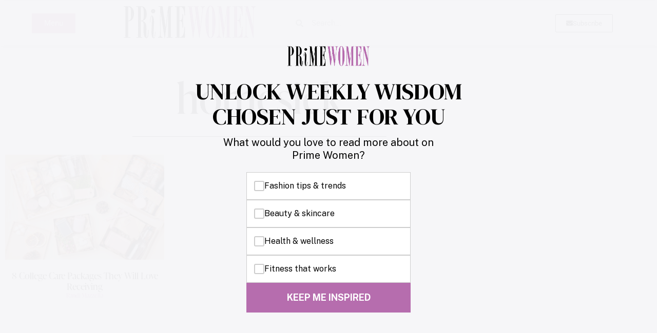

--- FILE ---
content_type: text/html; charset=UTF-8
request_url: https://primewomen.com/tag/homesick/
body_size: 18515
content:
<!doctype html>
<html dir="ltr" lang="en-US" prefix="og: https://ogp.me/ns#">
<head>
	<meta charset="UTF-8">
	<meta name="viewport" content="width=device-width, initial-scale=1">
	<link rel="profile" href="https://gmpg.org/xfn/11">
	<title>homesick - Prime Women | An Online Magazine</title>

		<!-- All in One SEO Pro 4.9.3 - aioseo.com -->
	<meta name="robots" content="max-image-preview:large" />
	<link rel="canonical" href="https://primewomen.com/tag/homesick/" />
	<meta name="generator" content="All in One SEO Pro (AIOSEO) 4.9.3" />
		<meta property="og:locale" content="en_US" />
		<meta property="og:site_name" content="Prime Women | An Online Magazine - Redefining the over 50 woman" />
		<meta property="og:type" content="article" />
		<meta property="og:title" content="homesick - Prime Women | An Online Magazine" />
		<meta property="og:url" content="https://primewomen.com/tag/homesick/" />
		<meta property="og:image" content="https://primewomen.com/wp-content/uploads/2023/02/cropped-logo.jpg" />
		<meta property="og:image:secure_url" content="https://primewomen.com/wp-content/uploads/2023/02/cropped-logo.jpg" />
		<meta name="twitter:card" content="summary_large_image" />
		<meta name="twitter:title" content="homesick - Prime Women | An Online Magazine" />
		<meta name="twitter:image" content="https://i0.wp.com/primewomen.com/wp-content/uploads/2023/02/cropped-logo.jpg?fit=26068&amp;quality=89&amp;ssl=1" />
		<!-- All in One SEO Pro -->

<link rel='dns-prefetch' href='//scripts.mediavine.com' />
<link rel="alternate" type="application/rss+xml" title="Prime Women | An Online Magazine &raquo; Feed" href="https://primewomen.com/feed/" />
<link rel="alternate" type="application/rss+xml" title="Prime Women | An Online Magazine &raquo; Comments Feed" href="https://primewomen.com/comments/feed/" />
<link rel="alternate" type="application/rss+xml" title="Prime Women | An Online Magazine &raquo; homesick Tag Feed" href="https://primewomen.com/tag/homesick/feed/" />
<link rel="alternate" type="application/rss+xml" title="Prime Women | An Online Magazine &raquo; Stories Feed" href="https://primewomen.com/web-stories/feed/"><link rel="stylesheet" type="text/css" href="https://use.typekit.net/nbm0xwm.css"><style id='wp-img-auto-sizes-contain-inline-css'>
img:is([sizes=auto i],[sizes^="auto," i]){contain-intrinsic-size:3000px 1500px}
/*# sourceURL=wp-img-auto-sizes-contain-inline-css */
</style>
<style id='wp-emoji-styles-inline-css'>

	img.wp-smiley, img.emoji {
		display: inline !important;
		border: none !important;
		box-shadow: none !important;
		height: 1em !important;
		width: 1em !important;
		margin: 0 0.07em !important;
		vertical-align: -0.1em !important;
		background: none !important;
		padding: 0 !important;
	}
/*# sourceURL=wp-emoji-styles-inline-css */
</style>
<link rel='stylesheet' id='wp-block-library-css' href='https://primewomen.com/wp-includes/css/dist/block-library/style.min.css?ver=6.9' media='all' />
<link rel='stylesheet' id='aioseo/css/src/vue/standalone/blocks/table-of-contents/global.scss-css' href='https://primewomen.com/wp-content/plugins/all-in-one-seo-pack-pro/dist/Pro/assets/css/table-of-contents/global.e90f6d47.css?ver=4.9.3' media='all' />
<link rel='stylesheet' id='aioseo/css/src/vue/standalone/blocks/pro/recipe/global.scss-css' href='https://primewomen.com/wp-content/plugins/all-in-one-seo-pack-pro/dist/Pro/assets/css/recipe/global.67a3275f.css?ver=4.9.3' media='all' />
<link rel='stylesheet' id='aioseo/css/src/vue/standalone/blocks/pro/product/global.scss-css' href='https://primewomen.com/wp-content/plugins/all-in-one-seo-pack-pro/dist/Pro/assets/css/product/global.61066cfb.css?ver=4.9.3' media='all' />
<style id='global-styles-inline-css'>
:root{--wp--preset--aspect-ratio--square: 1;--wp--preset--aspect-ratio--4-3: 4/3;--wp--preset--aspect-ratio--3-4: 3/4;--wp--preset--aspect-ratio--3-2: 3/2;--wp--preset--aspect-ratio--2-3: 2/3;--wp--preset--aspect-ratio--16-9: 16/9;--wp--preset--aspect-ratio--9-16: 9/16;--wp--preset--color--black: #000000;--wp--preset--color--cyan-bluish-gray: #abb8c3;--wp--preset--color--white: #ffffff;--wp--preset--color--pale-pink: #f78da7;--wp--preset--color--vivid-red: #cf2e2e;--wp--preset--color--luminous-vivid-orange: #ff6900;--wp--preset--color--luminous-vivid-amber: #fcb900;--wp--preset--color--light-green-cyan: #7bdcb5;--wp--preset--color--vivid-green-cyan: #00d084;--wp--preset--color--pale-cyan-blue: #8ed1fc;--wp--preset--color--vivid-cyan-blue: #0693e3;--wp--preset--color--vivid-purple: #9b51e0;--wp--preset--gradient--vivid-cyan-blue-to-vivid-purple: linear-gradient(135deg,rgb(6,147,227) 0%,rgb(155,81,224) 100%);--wp--preset--gradient--light-green-cyan-to-vivid-green-cyan: linear-gradient(135deg,rgb(122,220,180) 0%,rgb(0,208,130) 100%);--wp--preset--gradient--luminous-vivid-amber-to-luminous-vivid-orange: linear-gradient(135deg,rgb(252,185,0) 0%,rgb(255,105,0) 100%);--wp--preset--gradient--luminous-vivid-orange-to-vivid-red: linear-gradient(135deg,rgb(255,105,0) 0%,rgb(207,46,46) 100%);--wp--preset--gradient--very-light-gray-to-cyan-bluish-gray: linear-gradient(135deg,rgb(238,238,238) 0%,rgb(169,184,195) 100%);--wp--preset--gradient--cool-to-warm-spectrum: linear-gradient(135deg,rgb(74,234,220) 0%,rgb(151,120,209) 20%,rgb(207,42,186) 40%,rgb(238,44,130) 60%,rgb(251,105,98) 80%,rgb(254,248,76) 100%);--wp--preset--gradient--blush-light-purple: linear-gradient(135deg,rgb(255,206,236) 0%,rgb(152,150,240) 100%);--wp--preset--gradient--blush-bordeaux: linear-gradient(135deg,rgb(254,205,165) 0%,rgb(254,45,45) 50%,rgb(107,0,62) 100%);--wp--preset--gradient--luminous-dusk: linear-gradient(135deg,rgb(255,203,112) 0%,rgb(199,81,192) 50%,rgb(65,88,208) 100%);--wp--preset--gradient--pale-ocean: linear-gradient(135deg,rgb(255,245,203) 0%,rgb(182,227,212) 50%,rgb(51,167,181) 100%);--wp--preset--gradient--electric-grass: linear-gradient(135deg,rgb(202,248,128) 0%,rgb(113,206,126) 100%);--wp--preset--gradient--midnight: linear-gradient(135deg,rgb(2,3,129) 0%,rgb(40,116,252) 100%);--wp--preset--font-size--small: 13px;--wp--preset--font-size--medium: 20px;--wp--preset--font-size--large: 36px;--wp--preset--font-size--x-large: 42px;--wp--preset--spacing--20: 0.44rem;--wp--preset--spacing--30: 0.67rem;--wp--preset--spacing--40: 1rem;--wp--preset--spacing--50: 1.5rem;--wp--preset--spacing--60: 2.25rem;--wp--preset--spacing--70: 3.38rem;--wp--preset--spacing--80: 5.06rem;--wp--preset--shadow--natural: 6px 6px 9px rgba(0, 0, 0, 0.2);--wp--preset--shadow--deep: 12px 12px 50px rgba(0, 0, 0, 0.4);--wp--preset--shadow--sharp: 6px 6px 0px rgba(0, 0, 0, 0.2);--wp--preset--shadow--outlined: 6px 6px 0px -3px rgb(255, 255, 255), 6px 6px rgb(0, 0, 0);--wp--preset--shadow--crisp: 6px 6px 0px rgb(0, 0, 0);}:root { --wp--style--global--content-size: 800px;--wp--style--global--wide-size: 1200px; }:where(body) { margin: 0; }.wp-site-blocks > .alignleft { float: left; margin-right: 2em; }.wp-site-blocks > .alignright { float: right; margin-left: 2em; }.wp-site-blocks > .aligncenter { justify-content: center; margin-left: auto; margin-right: auto; }:where(.wp-site-blocks) > * { margin-block-start: 24px; margin-block-end: 0; }:where(.wp-site-blocks) > :first-child { margin-block-start: 0; }:where(.wp-site-blocks) > :last-child { margin-block-end: 0; }:root { --wp--style--block-gap: 24px; }:root :where(.is-layout-flow) > :first-child{margin-block-start: 0;}:root :where(.is-layout-flow) > :last-child{margin-block-end: 0;}:root :where(.is-layout-flow) > *{margin-block-start: 24px;margin-block-end: 0;}:root :where(.is-layout-constrained) > :first-child{margin-block-start: 0;}:root :where(.is-layout-constrained) > :last-child{margin-block-end: 0;}:root :where(.is-layout-constrained) > *{margin-block-start: 24px;margin-block-end: 0;}:root :where(.is-layout-flex){gap: 24px;}:root :where(.is-layout-grid){gap: 24px;}.is-layout-flow > .alignleft{float: left;margin-inline-start: 0;margin-inline-end: 2em;}.is-layout-flow > .alignright{float: right;margin-inline-start: 2em;margin-inline-end: 0;}.is-layout-flow > .aligncenter{margin-left: auto !important;margin-right: auto !important;}.is-layout-constrained > .alignleft{float: left;margin-inline-start: 0;margin-inline-end: 2em;}.is-layout-constrained > .alignright{float: right;margin-inline-start: 2em;margin-inline-end: 0;}.is-layout-constrained > .aligncenter{margin-left: auto !important;margin-right: auto !important;}.is-layout-constrained > :where(:not(.alignleft):not(.alignright):not(.alignfull)){max-width: var(--wp--style--global--content-size);margin-left: auto !important;margin-right: auto !important;}.is-layout-constrained > .alignwide{max-width: var(--wp--style--global--wide-size);}body .is-layout-flex{display: flex;}.is-layout-flex{flex-wrap: wrap;align-items: center;}.is-layout-flex > :is(*, div){margin: 0;}body .is-layout-grid{display: grid;}.is-layout-grid > :is(*, div){margin: 0;}body{padding-top: 0px;padding-right: 0px;padding-bottom: 0px;padding-left: 0px;}a:where(:not(.wp-element-button)){text-decoration: underline;}:root :where(.wp-element-button, .wp-block-button__link){background-color: #32373c;border-width: 0;color: #fff;font-family: inherit;font-size: inherit;font-style: inherit;font-weight: inherit;letter-spacing: inherit;line-height: inherit;padding-top: calc(0.667em + 2px);padding-right: calc(1.333em + 2px);padding-bottom: calc(0.667em + 2px);padding-left: calc(1.333em + 2px);text-decoration: none;text-transform: inherit;}.has-black-color{color: var(--wp--preset--color--black) !important;}.has-cyan-bluish-gray-color{color: var(--wp--preset--color--cyan-bluish-gray) !important;}.has-white-color{color: var(--wp--preset--color--white) !important;}.has-pale-pink-color{color: var(--wp--preset--color--pale-pink) !important;}.has-vivid-red-color{color: var(--wp--preset--color--vivid-red) !important;}.has-luminous-vivid-orange-color{color: var(--wp--preset--color--luminous-vivid-orange) !important;}.has-luminous-vivid-amber-color{color: var(--wp--preset--color--luminous-vivid-amber) !important;}.has-light-green-cyan-color{color: var(--wp--preset--color--light-green-cyan) !important;}.has-vivid-green-cyan-color{color: var(--wp--preset--color--vivid-green-cyan) !important;}.has-pale-cyan-blue-color{color: var(--wp--preset--color--pale-cyan-blue) !important;}.has-vivid-cyan-blue-color{color: var(--wp--preset--color--vivid-cyan-blue) !important;}.has-vivid-purple-color{color: var(--wp--preset--color--vivid-purple) !important;}.has-black-background-color{background-color: var(--wp--preset--color--black) !important;}.has-cyan-bluish-gray-background-color{background-color: var(--wp--preset--color--cyan-bluish-gray) !important;}.has-white-background-color{background-color: var(--wp--preset--color--white) !important;}.has-pale-pink-background-color{background-color: var(--wp--preset--color--pale-pink) !important;}.has-vivid-red-background-color{background-color: var(--wp--preset--color--vivid-red) !important;}.has-luminous-vivid-orange-background-color{background-color: var(--wp--preset--color--luminous-vivid-orange) !important;}.has-luminous-vivid-amber-background-color{background-color: var(--wp--preset--color--luminous-vivid-amber) !important;}.has-light-green-cyan-background-color{background-color: var(--wp--preset--color--light-green-cyan) !important;}.has-vivid-green-cyan-background-color{background-color: var(--wp--preset--color--vivid-green-cyan) !important;}.has-pale-cyan-blue-background-color{background-color: var(--wp--preset--color--pale-cyan-blue) !important;}.has-vivid-cyan-blue-background-color{background-color: var(--wp--preset--color--vivid-cyan-blue) !important;}.has-vivid-purple-background-color{background-color: var(--wp--preset--color--vivid-purple) !important;}.has-black-border-color{border-color: var(--wp--preset--color--black) !important;}.has-cyan-bluish-gray-border-color{border-color: var(--wp--preset--color--cyan-bluish-gray) !important;}.has-white-border-color{border-color: var(--wp--preset--color--white) !important;}.has-pale-pink-border-color{border-color: var(--wp--preset--color--pale-pink) !important;}.has-vivid-red-border-color{border-color: var(--wp--preset--color--vivid-red) !important;}.has-luminous-vivid-orange-border-color{border-color: var(--wp--preset--color--luminous-vivid-orange) !important;}.has-luminous-vivid-amber-border-color{border-color: var(--wp--preset--color--luminous-vivid-amber) !important;}.has-light-green-cyan-border-color{border-color: var(--wp--preset--color--light-green-cyan) !important;}.has-vivid-green-cyan-border-color{border-color: var(--wp--preset--color--vivid-green-cyan) !important;}.has-pale-cyan-blue-border-color{border-color: var(--wp--preset--color--pale-cyan-blue) !important;}.has-vivid-cyan-blue-border-color{border-color: var(--wp--preset--color--vivid-cyan-blue) !important;}.has-vivid-purple-border-color{border-color: var(--wp--preset--color--vivid-purple) !important;}.has-vivid-cyan-blue-to-vivid-purple-gradient-background{background: var(--wp--preset--gradient--vivid-cyan-blue-to-vivid-purple) !important;}.has-light-green-cyan-to-vivid-green-cyan-gradient-background{background: var(--wp--preset--gradient--light-green-cyan-to-vivid-green-cyan) !important;}.has-luminous-vivid-amber-to-luminous-vivid-orange-gradient-background{background: var(--wp--preset--gradient--luminous-vivid-amber-to-luminous-vivid-orange) !important;}.has-luminous-vivid-orange-to-vivid-red-gradient-background{background: var(--wp--preset--gradient--luminous-vivid-orange-to-vivid-red) !important;}.has-very-light-gray-to-cyan-bluish-gray-gradient-background{background: var(--wp--preset--gradient--very-light-gray-to-cyan-bluish-gray) !important;}.has-cool-to-warm-spectrum-gradient-background{background: var(--wp--preset--gradient--cool-to-warm-spectrum) !important;}.has-blush-light-purple-gradient-background{background: var(--wp--preset--gradient--blush-light-purple) !important;}.has-blush-bordeaux-gradient-background{background: var(--wp--preset--gradient--blush-bordeaux) !important;}.has-luminous-dusk-gradient-background{background: var(--wp--preset--gradient--luminous-dusk) !important;}.has-pale-ocean-gradient-background{background: var(--wp--preset--gradient--pale-ocean) !important;}.has-electric-grass-gradient-background{background: var(--wp--preset--gradient--electric-grass) !important;}.has-midnight-gradient-background{background: var(--wp--preset--gradient--midnight) !important;}.has-small-font-size{font-size: var(--wp--preset--font-size--small) !important;}.has-medium-font-size{font-size: var(--wp--preset--font-size--medium) !important;}.has-large-font-size{font-size: var(--wp--preset--font-size--large) !important;}.has-x-large-font-size{font-size: var(--wp--preset--font-size--x-large) !important;}
:root :where(.wp-block-pullquote){font-size: 1.5em;line-height: 1.6;}
/*# sourceURL=global-styles-inline-css */
</style>
<link rel='stylesheet' id='mc4wp-form-themes-css' href='https://primewomen.com/wp-content/plugins/mailchimp-for-wp/assets/css/form-themes.css?ver=4.11.1' media='all' />
<link rel='stylesheet' id='mc4wp-form-styles-builder-css' href='//primewomen.com/wp-content/uploads/mc4wp-stylesheets/bundle.css?ver=1759779541' media='all' />
<link rel='stylesheet' id='hello-elementor-css' href='https://primewomen.com/wp-content/themes/hello-elementor/assets/css/reset.css?ver=3.4.5' media='all' />
<link rel='stylesheet' id='hello-elementor-theme-style-css' href='https://primewomen.com/wp-content/themes/hello-elementor/assets/css/theme.css?ver=3.4.5' media='all' />
<link rel='stylesheet' id='hello-elementor-header-footer-css' href='https://primewomen.com/wp-content/themes/hello-elementor/assets/css/header-footer.css?ver=3.4.5' media='all' />
<link rel='stylesheet' id='elementor-frontend-css' href='https://primewomen.com/wp-content/plugins/elementor/assets/css/frontend.min.css?ver=3.34.2' media='all' />
<style id='elementor-frontend-inline-css'>
.elementor-kit-78400{--e-global-color-primary:#6EC1E4;--e-global-color-secondary:#54595F;--e-global-color-text:#7A7A7A;--e-global-color-accent:#61CE70;--e-global-color-3f3e047:#000000;--e-global-color-984d3bb:#FFFFFF;--e-global-color-1420eb1:#B56BAC;--e-global-color-a7fd9e3:#32064D;--e-global-color-7c82c35:#EDD0EA;--e-global-color-70b0249:#F5F5F7;--e-global-typography-primary-font-family:"Roboto";--e-global-typography-primary-font-weight:600;--e-global-typography-primary-word-spacing:0px;--e-global-typography-secondary-font-family:"Roboto Slab";--e-global-typography-secondary-font-weight:400;--e-global-typography-text-font-family:"Roboto";--e-global-typography-text-font-weight:400;--e-global-typography-accent-font-family:"Roboto";--e-global-typography-accent-font-weight:500;--e-global-typography-d0ff3ba-word-spacing:2px;font-size:20px;}.elementor-kit-78400 button,.elementor-kit-78400 input[type="button"],.elementor-kit-78400 input[type="submit"],.elementor-kit-78400 .elementor-button{background-color:var( --e-global-color-984d3bb );color:var( --e-global-color-3f3e047 );border-style:solid;border-width:2px 2px 2px 2px;}.elementor-kit-78400 button:hover,.elementor-kit-78400 button:focus,.elementor-kit-78400 input[type="button"]:hover,.elementor-kit-78400 input[type="button"]:focus,.elementor-kit-78400 input[type="submit"]:hover,.elementor-kit-78400 input[type="submit"]:focus,.elementor-kit-78400 .elementor-button:hover,.elementor-kit-78400 .elementor-button:focus{background-color:var( --e-global-color-3f3e047 );color:var( --e-global-color-984d3bb );border-style:solid;border-color:var( --e-global-color-3f3e047 );}.elementor-kit-78400 e-page-transition{background-color:#FFBC7D;}.elementor-kit-78400 a{color:var( --e-global-color-1420eb1 );}.elementor-kit-78400 h1{color:var( --e-global-color-3f3e047 );font-family:"ivypresto-display", Sans-serif;}.elementor-kit-78400 h2{color:var( --e-global-color-3f3e047 );font-family:"ivypresto-display", Sans-serif;font-size:2em;}.elementor-kit-78400 h3{color:var( --e-global-color-3f3e047 );font-family:"ivypresto-display", Sans-serif;}.elementor-section.elementor-section-boxed > .elementor-container{max-width:1010px;}.e-con{--container-max-width:1010px;}.elementor-widget:not(:last-child){margin-block-end:20px;}.elementor-element{--widgets-spacing:20px 20px;--widgets-spacing-row:20px;--widgets-spacing-column:20px;}{}h1.entry-title{display:var(--page-title-display);}@media(max-width:1024px){.elementor-section.elementor-section-boxed > .elementor-container{max-width:1024px;}.e-con{--container-max-width:1024px;}}@media(max-width:767px){.elementor-kit-78400{--e-global-typography-d0ff3ba-font-size:23px;--e-global-typography-d0ff3ba-line-height:50em;}.elementor-section.elementor-section-boxed > .elementor-container{max-width:767px;}.e-con{--container-max-width:767px;}}
.elementor-114117 .elementor-element.elementor-element-658e219:not(.elementor-motion-effects-element-type-background), .elementor-114117 .elementor-element.elementor-element-658e219 > .elementor-motion-effects-container > .elementor-motion-effects-layer{background-color:var( --e-global-color-984d3bb );}.elementor-114117 .elementor-element.elementor-element-658e219{border-style:solid;border-width:0px 0px 0px 0px;box-shadow:2px 0px 10px 0px rgba(0,0,0,0.5);transition:background 0.3s, border 0.3s, border-radius 0.3s, box-shadow 0.3s;}.elementor-114117 .elementor-element.elementor-element-658e219 > .elementor-background-overlay{transition:background 0.3s, border-radius 0.3s, opacity 0.3s;}.elementor-bc-flex-widget .elementor-114117 .elementor-element.elementor-element-198a562.elementor-column .elementor-widget-wrap{align-items:center;}.elementor-114117 .elementor-element.elementor-element-198a562.elementor-column.elementor-element[data-element_type="column"] > .elementor-widget-wrap.elementor-element-populated{align-content:center;align-items:center;}.elementor-114117 .elementor-element.elementor-element-4ee8ecd .elementor-button{background-color:var( --e-global-color-1420eb1 );fill:var( --e-global-color-984d3bb );color:var( --e-global-color-984d3bb );}.elementor-bc-flex-widget .elementor-114117 .elementor-element.elementor-element-a725832.elementor-column .elementor-widget-wrap{align-items:center;}.elementor-114117 .elementor-element.elementor-element-a725832.elementor-column.elementor-element[data-element_type="column"] > .elementor-widget-wrap.elementor-element-populated{align-content:center;align-items:center;}.elementor-114117 .elementor-element.elementor-element-3fe7374{width:var( --container-widget-width, 94.241% );max-width:94.241%;--container-widget-width:94.241%;--container-widget-flex-grow:0;}.elementor-bc-flex-widget .elementor-114117 .elementor-element.elementor-element-7435aea.elementor-column .elementor-widget-wrap{align-items:center;}.elementor-114117 .elementor-element.elementor-element-7435aea.elementor-column.elementor-element[data-element_type="column"] > .elementor-widget-wrap.elementor-element-populated{align-content:center;align-items:center;}.elementor-114117 .elementor-element.elementor-element-7435aea.elementor-column > .elementor-widget-wrap{justify-content:center;}.elementor-114117 .elementor-element.elementor-element-50ac5bb .elementor-search-form__container{min-height:50px;}.elementor-114117 .elementor-element.elementor-element-50ac5bb .elementor-search-form__submit{min-width:50px;}body:not(.rtl) .elementor-114117 .elementor-element.elementor-element-50ac5bb .elementor-search-form__icon{padding-left:calc(50px / 3);}body.rtl .elementor-114117 .elementor-element.elementor-element-50ac5bb .elementor-search-form__icon{padding-right:calc(50px / 3);}.elementor-114117 .elementor-element.elementor-element-50ac5bb .elementor-search-form__input, .elementor-114117 .elementor-element.elementor-element-50ac5bb.elementor-search-form--button-type-text .elementor-search-form__submit{padding-left:calc(50px / 3);padding-right:calc(50px / 3);}.elementor-114117 .elementor-element.elementor-element-50ac5bb:not(.elementor-search-form--skin-full_screen) .elementor-search-form__container{border-radius:3px;}.elementor-114117 .elementor-element.elementor-element-50ac5bb.elementor-search-form--skin-full_screen input[type="search"].elementor-search-form__input{border-radius:3px;}.elementor-bc-flex-widget .elementor-114117 .elementor-element.elementor-element-0ab2005.elementor-column .elementor-widget-wrap{align-items:center;}.elementor-114117 .elementor-element.elementor-element-0ab2005.elementor-column.elementor-element[data-element_type="column"] > .elementor-widget-wrap.elementor-element-populated{align-content:center;align-items:center;}.elementor-114117 .elementor-element.elementor-element-0ab2005.elementor-column > .elementor-widget-wrap{justify-content:center;}.elementor-114117 .elementor-element.elementor-element-aa30fde{width:initial;max-width:initial;}.elementor-114117 .elementor-element.elementor-element-aa30fde .elementor-button-content-wrapper{flex-direction:row;}.elementor-114117 .elementor-element.elementor-element-aa30fde .elementor-button{border-style:solid;border-width:1px 1px 1px 1px;}.elementor-theme-builder-content-area{height:400px;}.elementor-location-header:before, .elementor-location-footer:before{content:"";display:table;clear:both;}@media(min-width:768px){.elementor-114117 .elementor-element.elementor-element-198a562{width:16.32%;}.elementor-114117 .elementor-element.elementor-element-a725832{width:26.573%;}.elementor-114117 .elementor-element.elementor-element-7435aea{width:34.916%;}.elementor-114117 .elementor-element.elementor-element-0ab2005{width:22.174%;}}@media(max-width:767px){.elementor-114117 .elementor-element.elementor-element-658e219{padding:5px 5px 5px 5px;}.elementor-114117 .elementor-element.elementor-element-198a562{width:28%;}.elementor-114117 .elementor-element.elementor-element-a725832{width:34%;}.elementor-114117 .elementor-element.elementor-element-7435aea{width:2%;}.elementor-114117 .elementor-element.elementor-element-50ac5bb{width:var( --container-widget-width, 10px );max-width:10px;--container-widget-width:10px;--container-widget-flex-grow:0;}.elementor-114117 .elementor-element.elementor-element-0ab2005{width:27%;}}
.elementor-114121 .elementor-element.elementor-element-498b04b{border-style:solid;border-width:10px 0px 0px 0px;border-color:var( --e-global-color-3f3e047 );}.elementor-114121 .elementor-element.elementor-element-be96a46{text-align:start;}.elementor-114121 .elementor-element.elementor-element-be96a46 img{width:100%;max-width:100%;}.elementor-114121 .elementor-element.elementor-element-1c929b7 .elementor-field-group{padding-right:calc( 40px/2 );padding-left:calc( 40px/2 );margin-bottom:10px;}.elementor-114121 .elementor-element.elementor-element-1c929b7 .elementor-form-fields-wrapper{margin-left:calc( -40px/2 );margin-right:calc( -40px/2 );margin-bottom:-10px;}.elementor-114121 .elementor-element.elementor-element-1c929b7 .elementor-field-group.recaptcha_v3-bottomleft, .elementor-114121 .elementor-element.elementor-element-1c929b7 .elementor-field-group.recaptcha_v3-bottomright{margin-bottom:0;}body.rtl .elementor-114121 .elementor-element.elementor-element-1c929b7 .elementor-labels-inline .elementor-field-group > label{padding-left:0px;}body:not(.rtl) .elementor-114121 .elementor-element.elementor-element-1c929b7 .elementor-labels-inline .elementor-field-group > label{padding-right:0px;}body .elementor-114121 .elementor-element.elementor-element-1c929b7 .elementor-labels-above .elementor-field-group > label{padding-bottom:0px;}.elementor-114121 .elementor-element.elementor-element-1c929b7 .elementor-field-group > label{font-family:"ivypresto-display", Sans-serif;}.elementor-114121 .elementor-element.elementor-element-1c929b7 .elementor-field-type-html{padding-bottom:0px;}.elementor-114121 .elementor-element.elementor-element-1c929b7 .elementor-field-group .elementor-field{color:var( --e-global-color-3f3e047 );}.elementor-114121 .elementor-element.elementor-element-1c929b7 .elementor-field-group .elementor-field, .elementor-114121 .elementor-element.elementor-element-1c929b7 .elementor-field-subgroup label{font-family:"ivypresto-display", Sans-serif;font-size:26px;}.elementor-114121 .elementor-element.elementor-element-1c929b7 .elementor-field-group .elementor-field:not(.elementor-select-wrapper){background-color:#ffffff;border-width:1px 1px 1px 1px;}.elementor-114121 .elementor-element.elementor-element-1c929b7 .elementor-field-group .elementor-select-wrapper select{background-color:#ffffff;border-width:1px 1px 1px 1px;}.elementor-114121 .elementor-element.elementor-element-1c929b7 .elementor-button{font-family:"ivypresto-display", Sans-serif;font-size:1.7em;padding:15px 15px 15px 15px;}.elementor-114121 .elementor-element.elementor-element-1c929b7 .e-form__buttons__wrapper__button-next{color:var( --e-global-color-3f3e047 );}.elementor-114121 .elementor-element.elementor-element-1c929b7 .elementor-button[type="submit"]{color:var( --e-global-color-3f3e047 );}.elementor-114121 .elementor-element.elementor-element-1c929b7 .elementor-button[type="submit"] svg *{fill:var( --e-global-color-3f3e047 );}.elementor-114121 .elementor-element.elementor-element-1c929b7 .e-form__buttons__wrapper__button-previous{color:#ffffff;}.elementor-114121 .elementor-element.elementor-element-1c929b7 .e-form__buttons__wrapper__button-next:hover{background-color:var( --e-global-color-1420eb1 );color:#ffffff;}.elementor-114121 .elementor-element.elementor-element-1c929b7 .elementor-button[type="submit"]:hover{background-color:var( --e-global-color-1420eb1 );color:#ffffff;}.elementor-114121 .elementor-element.elementor-element-1c929b7 .elementor-button[type="submit"]:hover svg *{fill:#ffffff;}.elementor-114121 .elementor-element.elementor-element-1c929b7 .e-form__buttons__wrapper__button-previous:hover{color:#ffffff;}.elementor-114121 .elementor-element.elementor-element-1c929b7 .elementor-message{font-family:"ivypresto-display", Sans-serif;}.elementor-114121 .elementor-element.elementor-element-1c929b7{--e-form-steps-indicators-spacing:20px;--e-form-steps-indicator-padding:30px;--e-form-steps-indicator-inactive-secondary-color:#ffffff;--e-form-steps-indicator-active-secondary-color:#ffffff;--e-form-steps-indicator-completed-secondary-color:#ffffff;--e-form-steps-divider-width:1px;--e-form-steps-divider-gap:10px;}.elementor-114121 .elementor-element.elementor-element-6b33273{--grid-template-columns:repeat(0, auto);--grid-column-gap:5px;--grid-row-gap:0px;}.elementor-114121 .elementor-element.elementor-element-6b33273 .elementor-widget-container{text-align:left;}.elementor-114121 .elementor-element.elementor-element-6b33273 > .elementor-widget-container{padding:0px 0px 0px 0px;}.elementor-114121 .elementor-element.elementor-element-6b33273 .elementor-social-icon{background-color:var( --e-global-color-1420eb1 );}.elementor-114121 .elementor-element.elementor-element-6b33273 .elementor-social-icon i{color:var( --e-global-color-984d3bb );}.elementor-114121 .elementor-element.elementor-element-6b33273 .elementor-social-icon svg{fill:var( --e-global-color-984d3bb );}.elementor-114121 .elementor-element.elementor-element-148c9c3{font-size:9px;}.elementor-114121 .elementor-element.elementor-element-7accba0{font-size:9px;}.elementor-114121 .elementor-element.elementor-element-7322924{font-size:9px;}.elementor-theme-builder-content-area{height:400px;}.elementor-location-header:before, .elementor-location-footer:before{content:"";display:table;clear:both;}@media(max-width:1024px){.elementor-114121 .elementor-element.elementor-element-6b33273{--icon-size:20px;}}@media(max-width:767px){.elementor-114121 .elementor-element.elementor-element-498b04b{padding:20px 20px 20px 20px;}}
.elementor-114151 .elementor-element.elementor-element-eab5313{padding:50px 0px 0px 0px;}.elementor-114151 .elementor-element.elementor-element-669df06{text-align:center;}.elementor-114151 .elementor-element.elementor-element-669df06 .elementor-heading-title{font-family:"ivypresto-display", Sans-serif;font-size:4.1em;color:var( --e-global-color-3f3e047 );}.elementor-114151 .elementor-element.elementor-element-486c41a{--divider-border-style:solid;--divider-color:#000;--divider-border-width:1px;}.elementor-114151 .elementor-element.elementor-element-486c41a .elementor-divider-separator{width:50%;margin:0 auto;margin-center:0;}.elementor-114151 .elementor-element.elementor-element-486c41a .elementor-divider{text-align:center;padding-block-start:15px;padding-block-end:15px;}.elementor-114151 .elementor-element.elementor-element-605b63a{padding:0px 0px 50px 0px;}.elementor-114151 .elementor-element.elementor-element-27eb98f{--grid-row-gap:35px;--grid-column-gap:30px;}.elementor-114151 .elementor-element.elementor-element-27eb98f .elementor-posts-container .elementor-post__thumbnail{padding-bottom:calc( 0.66 * 100% );}.elementor-114151 .elementor-element.elementor-element-27eb98f:after{content:"0.66";}.elementor-114151 .elementor-element.elementor-element-27eb98f .elementor-post__thumbnail__link{width:100%;}.elementor-114151 .elementor-element.elementor-element-27eb98f .elementor-post__meta-data span + span:before{content:"///";}.elementor-114151 .elementor-element.elementor-element-27eb98f.elementor-posts--thumbnail-left .elementor-post__thumbnail__link{margin-right:20px;}.elementor-114151 .elementor-element.elementor-element-27eb98f.elementor-posts--thumbnail-right .elementor-post__thumbnail__link{margin-left:20px;}.elementor-114151 .elementor-element.elementor-element-27eb98f.elementor-posts--thumbnail-top .elementor-post__thumbnail__link{margin-bottom:20px;}.elementor-114151 .elementor-element.elementor-element-27eb98f .elementor-post__title, .elementor-114151 .elementor-element.elementor-element-27eb98f .elementor-post__title a{color:var( --e-global-color-3f3e047 );font-family:"ivypresto-display", Sans-serif;}.elementor-114151 .elementor-element.elementor-element-27eb98f .elementor-post__meta-data{color:var( --e-global-color-1420eb1 );font-family:"ivypresto-display", Sans-serif;}.elementor-114151 .elementor-element.elementor-element-27eb98f .elementor-pagination{text-align:center;}body:not(.rtl) .elementor-114151 .elementor-element.elementor-element-27eb98f .elementor-pagination .page-numbers:not(:first-child){margin-left:calc( 10px/2 );}body:not(.rtl) .elementor-114151 .elementor-element.elementor-element-27eb98f .elementor-pagination .page-numbers:not(:last-child){margin-right:calc( 10px/2 );}body.rtl .elementor-114151 .elementor-element.elementor-element-27eb98f .elementor-pagination .page-numbers:not(:first-child){margin-right:calc( 10px/2 );}body.rtl .elementor-114151 .elementor-element.elementor-element-27eb98f .elementor-pagination .page-numbers:not(:last-child){margin-left:calc( 10px/2 );}@media(max-width:767px){.elementor-114151 .elementor-element.elementor-element-605b63a{padding:20px 20px 20px 20px;}.elementor-114151 .elementor-element.elementor-element-27eb98f .elementor-posts-container .elementor-post__thumbnail{padding-bottom:calc( 0.5 * 100% );}.elementor-114151 .elementor-element.elementor-element-27eb98f:after{content:"0.5";}.elementor-114151 .elementor-element.elementor-element-27eb98f .elementor-post__thumbnail__link{width:100%;}}
.elementor-138903 .elementor-element.elementor-element-7a97190:not(.elementor-motion-effects-element-type-background) > .elementor-widget-wrap, .elementor-138903 .elementor-element.elementor-element-7a97190 > .elementor-widget-wrap > .elementor-motion-effects-container > .elementor-motion-effects-layer{background-color:#BEBBD9;}.elementor-138903 .elementor-element.elementor-element-7a97190 > .elementor-widget-wrap > .elementor-widget:not(.elementor-widget__width-auto):not(.elementor-widget__width-initial):not(:last-child):not(.elementor-absolute){margin-block-end:0px;}.elementor-138903 .elementor-element.elementor-element-7a97190 > .elementor-element-populated{border-style:solid;border-width:1px 1px 1px 1px;border-color:var( --e-global-color-3f3e047 );transition:background 0.3s, border 0.3s, border-radius 0.3s, box-shadow 0.3s;padding:5% 5% 5% 5%;}.elementor-138903 .elementor-element.elementor-element-7a97190 > .elementor-element-populated > .elementor-background-overlay{transition:background 0.3s, border-radius 0.3s, opacity 0.3s;}.elementor-138903 .elementor-element.elementor-element-312649b > .elementor-widget-container{margin:0% 0% 0% 0%;padding:10px 10px 30px 10px;}.elementor-138903 .elementor-element.elementor-element-312649b{text-align:center;}.elementor-138903 .elementor-element.elementor-element-312649b .elementor-heading-title{font-family:"ivypresto-display", Sans-serif;font-size:1.2em;font-weight:bold;font-style:normal;text-decoration:none;letter-spacing:0px;color:var( --e-global-color-a7fd9e3 );}.elementor-138903 .elementor-element.elementor-element-01aa729{text-align:center;line-height:20px;}.elementor-138903 .elementor-element.elementor-element-d56a57c > .elementor-widget-container{padding:20px 20px 20px 20px;}.elementor-138903 .elementor-element.elementor-element-d56a57c .elementor-field-group > label, .elementor-138903 .elementor-element.elementor-element-d56a57c .elementor-field-subgroup label{color:var( --e-global-color-3f3e047 );}.elementor-138903 .elementor-element.elementor-element-d56a57c .elementor-field-group > label{font-family:"ivypresto-display", Sans-serif;}.elementor-138903 .elementor-element.elementor-element-d56a57c .elementor-field-type-html{padding-bottom:0px;color:var( --e-global-color-3f3e047 );}.elementor-138903 .elementor-element.elementor-element-d56a57c .elementor-field-group .elementor-field{color:var( --e-global-color-3f3e047 );}.elementor-138903 .elementor-element.elementor-element-d56a57c .elementor-field-group .elementor-field:not(.elementor-select-wrapper){background-color:var( --e-global-color-984d3bb );border-width:0px 0px 0px 0px;}.elementor-138903 .elementor-element.elementor-element-d56a57c .elementor-field-group .elementor-select-wrapper select{background-color:var( --e-global-color-984d3bb );border-width:0px 0px 0px 0px;}.elementor-138903 .elementor-element.elementor-element-d56a57c .elementor-button{border-style:none;}.elementor-138903 .elementor-element.elementor-element-d56a57c .e-form__buttons__wrapper__button-next{background-color:var( --e-global-color-3f3e047 );color:var( --e-global-color-984d3bb );}.elementor-138903 .elementor-element.elementor-element-d56a57c .elementor-button[type="submit"]{background-color:var( --e-global-color-3f3e047 );color:var( --e-global-color-984d3bb );}.elementor-138903 .elementor-element.elementor-element-d56a57c .elementor-button[type="submit"] svg *{fill:var( --e-global-color-984d3bb );}.elementor-138903 .elementor-element.elementor-element-d56a57c .e-form__buttons__wrapper__button-previous{color:#ffffff;}.elementor-138903 .elementor-element.elementor-element-d56a57c .e-form__buttons__wrapper__button-next:hover{background-color:var( --e-global-color-1420eb1 );color:#ffffff;}.elementor-138903 .elementor-element.elementor-element-d56a57c .elementor-button[type="submit"]:hover{background-color:var( --e-global-color-1420eb1 );color:#ffffff;}.elementor-138903 .elementor-element.elementor-element-d56a57c .elementor-button[type="submit"]:hover svg *{fill:#ffffff;}.elementor-138903 .elementor-element.elementor-element-d56a57c .e-form__buttons__wrapper__button-previous:hover{color:#ffffff;}.elementor-138903 .elementor-element.elementor-element-d56a57c .elementor-message{font-family:"ivypresto-display", Sans-serif;}.elementor-138903 .elementor-element.elementor-element-d56a57c{--e-form-steps-indicators-spacing:20px;--e-form-steps-indicator-padding:30px;--e-form-steps-indicator-inactive-secondary-color:#ffffff;--e-form-steps-indicator-active-secondary-color:#ffffff;--e-form-steps-indicator-completed-secondary-color:#ffffff;--e-form-steps-divider-width:1px;--e-form-steps-divider-gap:10px;}#elementor-popup-modal-138903{background-color:rgba(0,0,0,.8);justify-content:center;align-items:center;pointer-events:all;}#elementor-popup-modal-138903 .dialog-message{width:400px;height:auto;}#elementor-popup-modal-138903 .dialog-close-button{display:flex;}#elementor-popup-modal-138903 .dialog-widget-content{box-shadow:2px 8px 23px 3px rgba(0,0,0,0.2);}@media(max-width:1024px){.elementor-138903 .elementor-element.elementor-element-7a97190 > .elementor-element-populated{padding:4% 12% 3% 12%;}}@media(max-width:767px){.elementor-138903 .elementor-element.elementor-element-7a97190 > .elementor-element-populated{margin:-20% 0% 0% 0%;--e-column-margin-right:0%;--e-column-margin-left:0%;padding:20% 8% 12% 8%;}.elementor-138903 .elementor-element.elementor-element-312649b .elementor-heading-title{font-size:59px;line-height:1.1em;}}
.elementor-114340 .elementor-element.elementor-element-fd05f14 > .elementor-container > .elementor-column > .elementor-widget-wrap{align-content:flex-start;align-items:flex-start;}.elementor-114340 .elementor-element.elementor-element-fd05f14{z-index:100;}.elementor-bc-flex-widget .elementor-114340 .elementor-element.elementor-element-708c255.elementor-column .elementor-widget-wrap{align-items:flex-start;}.elementor-114340 .elementor-element.elementor-element-708c255.elementor-column.elementor-element[data-element_type="column"] > .elementor-widget-wrap.elementor-element-populated{align-content:flex-start;align-items:flex-start;}.elementor-114340 .elementor-element.elementor-element-ffed31e > .elementor-widget-container{padding:60px 0px 0px 0px;}.elementor-114340 .elementor-element.elementor-element-ffed31e .elementor-search-form__container{min-height:50px;}.elementor-114340 .elementor-element.elementor-element-ffed31e .elementor-search-form__submit{min-width:50px;background-color:var( --e-global-color-1420eb1 );}body:not(.rtl) .elementor-114340 .elementor-element.elementor-element-ffed31e .elementor-search-form__icon{padding-left:calc(50px / 3);}body.rtl .elementor-114340 .elementor-element.elementor-element-ffed31e .elementor-search-form__icon{padding-right:calc(50px / 3);}.elementor-114340 .elementor-element.elementor-element-ffed31e .elementor-search-form__input, .elementor-114340 .elementor-element.elementor-element-ffed31e.elementor-search-form--button-type-text .elementor-search-form__submit{padding-left:calc(50px / 3);padding-right:calc(50px / 3);}.elementor-114340 .elementor-element.elementor-element-ffed31e input[type="search"].elementor-search-form__input{font-family:"ivypresto-display", Sans-serif;font-size:25px;}.elementor-114340 .elementor-element.elementor-element-ffed31e .elementor-search-form__input,
					.elementor-114340 .elementor-element.elementor-element-ffed31e .elementor-search-form__icon,
					.elementor-114340 .elementor-element.elementor-element-ffed31e .elementor-lightbox .dialog-lightbox-close-button,
					.elementor-114340 .elementor-element.elementor-element-ffed31e .elementor-lightbox .dialog-lightbox-close-button:hover,
					.elementor-114340 .elementor-element.elementor-element-ffed31e.elementor-search-form--skin-full_screen input[type="search"].elementor-search-form__input{color:var( --e-global-color-1420eb1 );fill:var( --e-global-color-1420eb1 );}.elementor-114340 .elementor-element.elementor-element-ffed31e:not(.elementor-search-form--skin-full_screen) .elementor-search-form__container{border-radius:3px;}.elementor-114340 .elementor-element.elementor-element-ffed31e.elementor-search-form--skin-full_screen input[type="search"].elementor-search-form__input{border-radius:3px;}.elementor-114340 .elementor-element.elementor-element-76c6654 > .elementor-widget-container{padding:0px 0px 0px 0px;}.elementor-114340 .elementor-element.elementor-element-76c6654 .elementor-nav-menu--dropdown a, .elementor-114340 .elementor-element.elementor-element-76c6654 .elementor-menu-toggle{color:var( --e-global-color-3f3e047 );fill:var( --e-global-color-3f3e047 );}.elementor-114340 .elementor-element.elementor-element-76c6654 .elementor-nav-menu--dropdown{background-color:var( --e-global-color-984d3bb );}.elementor-114340 .elementor-element.elementor-element-76c6654 .elementor-nav-menu--dropdown a:hover,
					.elementor-114340 .elementor-element.elementor-element-76c6654 .elementor-nav-menu--dropdown a:focus,
					.elementor-114340 .elementor-element.elementor-element-76c6654 .elementor-nav-menu--dropdown a.elementor-item-active,
					.elementor-114340 .elementor-element.elementor-element-76c6654 .elementor-nav-menu--dropdown a.highlighted,
					.elementor-114340 .elementor-element.elementor-element-76c6654 .elementor-menu-toggle:hover,
					.elementor-114340 .elementor-element.elementor-element-76c6654 .elementor-menu-toggle:focus{color:var( --e-global-color-1420eb1 );}.elementor-114340 .elementor-element.elementor-element-76c6654 .elementor-nav-menu--dropdown a:hover,
					.elementor-114340 .elementor-element.elementor-element-76c6654 .elementor-nav-menu--dropdown a:focus,
					.elementor-114340 .elementor-element.elementor-element-76c6654 .elementor-nav-menu--dropdown a.elementor-item-active,
					.elementor-114340 .elementor-element.elementor-element-76c6654 .elementor-nav-menu--dropdown a.highlighted{background-color:var( --e-global-color-984d3bb );}.elementor-114340 .elementor-element.elementor-element-76c6654 .elementor-nav-menu--dropdown a.elementor-item-active{color:var( --e-global-color-984d3bb );background-color:var( --e-global-color-a7fd9e3 );}.elementor-114340 .elementor-element.elementor-element-76c6654 .elementor-nav-menu--dropdown .elementor-item, .elementor-114340 .elementor-element.elementor-element-76c6654 .elementor-nav-menu--dropdown  .elementor-sub-item{font-family:"ivypresto-display", Sans-serif;font-size:1.7em;}.elementor-114340 .elementor-element.elementor-element-76c6654 .elementor-nav-menu--dropdown a{padding-top:9px;padding-bottom:9px;}.elementor-114340 .elementor-element.elementor-element-76c6654 .elementor-nav-menu--main > .elementor-nav-menu > li > .elementor-nav-menu--dropdown, .elementor-114340 .elementor-element.elementor-element-76c6654 .elementor-nav-menu__container.elementor-nav-menu--dropdown{margin-top:-13px !important;}#elementor-popup-modal-114340 .dialog-widget-content{animation-duration:1.2s;box-shadow:2px 8px 23px 3px rgba(0,0,0,0.2);}#elementor-popup-modal-114340 .dialog-message{width:400px;height:100vh;align-items:flex-start;}#elementor-popup-modal-114340{justify-content:flex-start;align-items:center;}#elementor-popup-modal-114340 .dialog-close-button{display:flex;background-color:var( --e-global-color-3f3e047 );font-size:35px;}#elementor-popup-modal-114340 .dialog-close-button i{color:var( --e-global-color-984d3bb );}#elementor-popup-modal-114340 .dialog-close-button svg{fill:var( --e-global-color-984d3bb );}
/*# sourceURL=elementor-frontend-inline-css */
</style>
<link rel='stylesheet' id='widget-image-css' href='https://primewomen.com/wp-content/plugins/elementor/assets/css/widget-image.min.css?ver=3.34.2' media='all' />
<link rel='stylesheet' id='widget-search-form-css' href='https://primewomen.com/wp-content/plugins/elementor-pro/assets/css/widget-search-form.min.css?ver=3.34.1' media='all' />
<link rel='stylesheet' id='elementor-icons-shared-0-css' href='https://primewomen.com/wp-content/plugins/elementor/assets/lib/font-awesome/css/fontawesome.min.css?ver=5.15.3' media='all' />
<link rel='stylesheet' id='elementor-icons-fa-solid-css' href='https://primewomen.com/wp-content/plugins/elementor/assets/lib/font-awesome/css/solid.min.css?ver=5.15.3' media='all' />
<link rel='stylesheet' id='e-animation-bounce-css' href='https://primewomen.com/wp-content/plugins/elementor/assets/lib/animations/styles/bounce.min.css?ver=3.34.2' media='all' />
<link rel='stylesheet' id='e-sticky-css' href='https://primewomen.com/wp-content/plugins/elementor-pro/assets/css/modules/sticky.min.css?ver=3.34.1' media='all' />
<link rel='stylesheet' id='widget-form-css' href='https://primewomen.com/wp-content/plugins/elementor-pro/assets/css/widget-form.min.css?ver=3.34.1' media='all' />
<link rel='stylesheet' id='widget-social-icons-css' href='https://primewomen.com/wp-content/plugins/elementor/assets/css/widget-social-icons.min.css?ver=3.34.2' media='all' />
<link rel='stylesheet' id='e-apple-webkit-css' href='https://primewomen.com/wp-content/plugins/elementor/assets/css/conditionals/apple-webkit.min.css?ver=3.34.2' media='all' />
<link rel='stylesheet' id='widget-heading-css' href='https://primewomen.com/wp-content/plugins/elementor/assets/css/widget-heading.min.css?ver=3.34.2' media='all' />
<link rel='stylesheet' id='widget-divider-css' href='https://primewomen.com/wp-content/plugins/elementor/assets/css/widget-divider.min.css?ver=3.34.2' media='all' />
<link rel='stylesheet' id='widget-posts-css' href='https://primewomen.com/wp-content/plugins/elementor-pro/assets/css/widget-posts.min.css?ver=3.34.1' media='all' />
<link rel='stylesheet' id='e-popup-css' href='https://primewomen.com/wp-content/plugins/elementor-pro/assets/css/conditionals/popup.min.css?ver=3.34.1' media='all' />
<link rel='stylesheet' id='widget-nav-menu-css' href='https://primewomen.com/wp-content/plugins/elementor-pro/assets/css/widget-nav-menu.min.css?ver=3.34.1' media='all' />
<link rel='stylesheet' id='e-animation-fadeInLeft-css' href='https://primewomen.com/wp-content/plugins/elementor/assets/lib/animations/styles/fadeInLeft.min.css?ver=3.34.2' media='all' />
<link rel='stylesheet' id='elementor-icons-css' href='https://primewomen.com/wp-content/plugins/elementor/assets/lib/eicons/css/elementor-icons.min.css?ver=5.46.0' media='all' />
<link rel='stylesheet' id='font-awesome-5-all-css' href='https://primewomen.com/wp-content/plugins/elementor/assets/lib/font-awesome/css/all.min.css?ver=3.34.2' media='all' />
<link rel='stylesheet' id='font-awesome-4-shim-css' href='https://primewomen.com/wp-content/plugins/elementor/assets/lib/font-awesome/css/v4-shims.min.css?ver=3.34.2' media='all' />
<link rel='stylesheet' id='elementor-gf-local-roboto-css' href='https://primewomen.com/wp-content/uploads/elementor/google-fonts/css/roboto.css?ver=1742307677' media='all' />
<link rel='stylesheet' id='elementor-gf-local-robotoslab-css' href='https://primewomen.com/wp-content/uploads/elementor/google-fonts/css/robotoslab.css?ver=1742307644' media='all' />
<link rel='stylesheet' id='elementor-icons-fa-brands-css' href='https://primewomen.com/wp-content/plugins/elementor/assets/lib/font-awesome/css/brands.min.css?ver=5.15.3' media='all' />
<script async="async" fetchpriority="high" data-noptimize="1" data-cfasync="false" src="https://scripts.mediavine.com/tags/prime-women.js?ver=6.9" id="mv-script-wrapper-js"></script>
<script src="https://primewomen.com/wp-includes/js/jquery/jquery.min.js?ver=3.7.1" id="jquery-core-js"></script>
<script src="https://primewomen.com/wp-includes/js/jquery/jquery-migrate.min.js?ver=3.4.1" id="jquery-migrate-js"></script>
<script src="https://primewomen.com/wp-content/plugins/elementor/assets/lib/font-awesome/js/v4-shims.min.js?ver=3.34.2" id="font-awesome-4-shim-js"></script>
<link rel="https://api.w.org/" href="https://primewomen.com/wp-json/" /><link rel="alternate" title="JSON" type="application/json" href="https://primewomen.com/wp-json/wp/v2/tags/3937" /><link rel="EditURI" type="application/rsd+xml" title="RSD" href="https://primewomen.com/xmlrpc.php?rsd" />
<meta name="generator" content="WordPress 6.9" />
		<style>
			:root {
				--mv-create-radius: 0;
			}
		</style>
				<style>
				.mv-create-card {
					font-size: 1em;
--mv-create-base-font-size: 1em;
--mv-create-title-primary: 1.875em;
--mv-create-title-secondary: 1.5em;
--mv-create-subtitles: 1.125em				}
			</style>
		<meta name="generator" content="Elementor 3.34.2; settings: css_print_method-internal, google_font-enabled, font_display-swap">
			<style>
				.e-con.e-parent:nth-of-type(n+4):not(.e-lazyloaded):not(.e-no-lazyload),
				.e-con.e-parent:nth-of-type(n+4):not(.e-lazyloaded):not(.e-no-lazyload) * {
					background-image: none !important;
				}
				@media screen and (max-height: 1024px) {
					.e-con.e-parent:nth-of-type(n+3):not(.e-lazyloaded):not(.e-no-lazyload),
					.e-con.e-parent:nth-of-type(n+3):not(.e-lazyloaded):not(.e-no-lazyload) * {
						background-image: none !important;
					}
				}
				@media screen and (max-height: 640px) {
					.e-con.e-parent:nth-of-type(n+2):not(.e-lazyloaded):not(.e-no-lazyload),
					.e-con.e-parent:nth-of-type(n+2):not(.e-lazyloaded):not(.e-no-lazyload) * {
						background-image: none !important;
					}
				}
			</style>
			<!-- Google tag (gtag.js) -->
<script async src="https://www.googletagmanager.com/gtag/js?id=G-GKS1QJ0W25"></script>
<script>
  window.dataLayer = window.dataLayer || [];
  function gtag(){dataLayer.push(arguments);}
  gtag('js', new Date());

  gtag('config', 'G-GKS1QJ0W25');
</script><script id="mcjs">!function(c,h,i,m,p){m=c.createElement(h),p=c.getElementsByTagName(h)[0],m.async=1,m.src=i,p.parentNode.insertBefore(m,p)}(document,"script","https://chimpstatic.com/mcjs-connected/js/users/bf9f5713121b2b019459e50d0/9dffc198969286ac23724d4f8.js");</script><meta name="partnerboostverifycode" content="32dc01246faccb7f5b3cad5016dd5033" /><!-- Facebook Pixel Code -->
<script>
  !function(f,b,e,v,n,t,s)
  {if(f.fbq)return;n=f.fbq=function(){n.callMethod?
  n.callMethod.apply(n,arguments):n.queue.push(arguments)};
  if(!f._fbq)f._fbq=n;n.push=n;n.loaded=!0;n.version='2.0';
  n.queue=[];t=b.createElement(e);t.async=!0;
  t.src=v;s=b.getElementsByTagName(e)[0];
  s.parentNode.insertBefore(t,s)}(window, document,'script',
  'https://connect.facebook.net/en_US/fbevents.js');
  fbq('init', '1209642025730298');
  fbq('track', 'PageView');
</script>
<noscript><img height="1" width="1" style="display:none"
  src="https://www.facebook.com/tr?id=1209642025730298&ev=PageView&noscript=1"
/></noscript>
<!-- End Facebook Pixel Code --><meta name="msvalidate.01" content="F583572285E7FEF365A66FE74975B298" /><link rel="icon" href="https://primewomen.com/wp-content/uploads/2023/04/cropped-favicon-32x32.png" sizes="32x32" />
<link rel="icon" href="https://primewomen.com/wp-content/uploads/2023/04/cropped-favicon-192x192.png" sizes="192x192" />
<link rel="apple-touch-icon" href="https://primewomen.com/wp-content/uploads/2023/04/cropped-favicon-180x180.png" />
<meta name="msapplication-TileImage" content="https://primewomen.com/wp-content/uploads/2023/04/cropped-favicon-270x270.png" />
		<style id="wp-custom-css">
			/* Mediavine mobile fix CSS */
@media only screen and (max-width: 359px) {
.single-post .elementor-widget-theme-post-content > .elementor-widget-container {
    padding-left: 0px !important;
    padding-right: 0px !important;
}
iframe.instagram-media {
    min-width: unset !important;
}
}
/*End Mediavine CSS */﻿		</style>
		</head>
<body class="archive tag tag-homesick tag-3937 wp-custom-logo wp-embed-responsive wp-theme-hello-elementor hello-elementor-default elementor-page-114151 elementor-default elementor-template-full-width elementor-kit-78400">


<a class="skip-link screen-reader-text" href="#content">Skip to content</a>

		<header data-elementor-type="header" data-elementor-id="114117" class="elementor elementor-114117 elementor-location-header" data-elementor-post-type="elementor_library">
					<section class="elementor-section elementor-top-section elementor-element elementor-element-977dd4d elementor-section-boxed elementor-section-height-default elementor-section-height-default" data-id="977dd4d" data-element_type="section">
						<div class="elementor-container elementor-column-gap-default">
					<div class="elementor-column elementor-col-100 elementor-top-column elementor-element elementor-element-ad02025" data-id="ad02025" data-element_type="column">
			<div class="elementor-widget-wrap">
							</div>
		</div>
					</div>
		</section>
				<section class="elementor-section elementor-top-section elementor-element elementor-element-658e219 elementor-section-full_width elementor-section-stretched elementor-section-height-default elementor-section-height-default" data-id="658e219" data-element_type="section" data-settings="{&quot;background_background&quot;:&quot;classic&quot;,&quot;sticky&quot;:&quot;top&quot;,&quot;stretch_section&quot;:&quot;section-stretched&quot;,&quot;sticky_on&quot;:[&quot;desktop&quot;,&quot;tablet&quot;,&quot;mobile&quot;],&quot;sticky_offset&quot;:0,&quot;sticky_effects_offset&quot;:0,&quot;sticky_anchor_link_offset&quot;:0}">
						<div class="elementor-container elementor-column-gap-default">
					<div class="elementor-column elementor-col-25 elementor-top-column elementor-element elementor-element-198a562" data-id="198a562" data-element_type="column">
			<div class="elementor-widget-wrap elementor-element-populated">
						<div class="elementor-element elementor-element-4ee8ecd elementor-align-center elementor-widget elementor-widget-button" data-id="4ee8ecd" data-element_type="widget" data-widget_type="button.default">
				<div class="elementor-widget-container">
									<div class="elementor-button-wrapper">
					<a class="elementor-button elementor-button-link elementor-size-sm" href="#elementor-action%3Aaction%3Dpopup%3Aopen%26settings%3DeyJpZCI6IjExNDM0MCIsInRvZ2dsZSI6ZmFsc2V9">
						<span class="elementor-button-content-wrapper">
									<span class="elementor-button-text">Menu</span>
					</span>
					</a>
				</div>
								</div>
				</div>
					</div>
		</div>
				<div class="elementor-column elementor-col-25 elementor-top-column elementor-element elementor-element-a725832" data-id="a725832" data-element_type="column">
			<div class="elementor-widget-wrap elementor-element-populated">
						<div class="elementor-element elementor-element-3fe7374 elementor-widget__width-initial elementor-widget elementor-widget-theme-site-logo elementor-widget-image" data-id="3fe7374" data-element_type="widget" data-widget_type="theme-site-logo.default">
				<div class="elementor-widget-container">
											<a href="https://primewomen.com">
			<img width="260" height="68" src="https://primewomen.com/wp-content/uploads/2023/02/cropped-logo.jpg" class="attachment-full size-full wp-image-110966" alt="" srcset="https://primewomen.com/wp-content/uploads/2023/02/cropped-logo.jpg 260w, https://primewomen.com/wp-content/uploads/2023/02/cropped-logo-150x39.jpg 150w" sizes="(max-width: 260px) 100vw, 260px" />				</a>
											</div>
				</div>
					</div>
		</div>
				<div class="elementor-column elementor-col-25 elementor-top-column elementor-element elementor-element-7435aea elementor-hidden-mobile" data-id="7435aea" data-element_type="column">
			<div class="elementor-widget-wrap elementor-element-populated">
						<div class="elementor-element elementor-element-50ac5bb elementor-widget-mobile__width-initial elementor-search-form--skin-minimal elementor-widget elementor-widget-search-form" data-id="50ac5bb" data-element_type="widget" data-settings="{&quot;skin&quot;:&quot;minimal&quot;}" data-widget_type="search-form.default">
				<div class="elementor-widget-container">
							<search role="search">
			<form class="elementor-search-form" action="https://primewomen.com" method="get">
												<div class="elementor-search-form__container">
					<label class="elementor-screen-only" for="elementor-search-form-50ac5bb">Search</label>

											<div class="elementor-search-form__icon">
							<i aria-hidden="true" class="fas fa-search"></i>							<span class="elementor-screen-only">Search</span>
						</div>
					
					<input id="elementor-search-form-50ac5bb" placeholder="Search..." class="elementor-search-form__input" type="search" name="s" value="">
					
					
									</div>
			</form>
		</search>
						</div>
				</div>
					</div>
		</div>
				<div class="elementor-column elementor-col-25 elementor-top-column elementor-element elementor-element-0ab2005" data-id="0ab2005" data-element_type="column">
			<div class="elementor-widget-wrap elementor-element-populated">
						<div class="elementor-element elementor-element-aa30fde elementor-widget__width-initial elementor-invisible elementor-widget elementor-widget-button" data-id="aa30fde" data-element_type="widget" data-settings="{&quot;_animation&quot;:&quot;bounce&quot;}" data-widget_type="button.default">
				<div class="elementor-widget-container">
									<div class="elementor-button-wrapper">
					<a class="elementor-button elementor-button-link elementor-size-xs" href="https://primewomen.com/subscribe/">
						<span class="elementor-button-content-wrapper">
						<span class="elementor-button-icon">
				<i aria-hidden="true" class="fas fa-envelope"></i>			</span>
									<span class="elementor-button-text">Subscribe</span>
					</span>
					</a>
				</div>
								</div>
				</div>
					</div>
		</div>
					</div>
		</section>
				</header>
				<div data-elementor-type="archive" data-elementor-id="114151" class="elementor elementor-114151 elementor-location-archive" data-elementor-post-type="elementor_library">
					<section class="elementor-section elementor-top-section elementor-element elementor-element-eab5313 elementor-section-boxed elementor-section-height-default elementor-section-height-default" data-id="eab5313" data-element_type="section">
						<div class="elementor-container elementor-column-gap-default">
					<div class="elementor-column elementor-col-100 elementor-top-column elementor-element elementor-element-565de66" data-id="565de66" data-element_type="column">
			<div class="elementor-widget-wrap elementor-element-populated">
						<div class="elementor-element elementor-element-669df06 elementor-widget elementor-widget-theme-page-title elementor-page-title elementor-widget-heading" data-id="669df06" data-element_type="widget" data-widget_type="theme-page-title.default">
				<div class="elementor-widget-container">
					<h1 class="elementor-heading-title elementor-size-default">homesick</h1>				</div>
				</div>
				<div class="elementor-element elementor-element-486c41a elementor-widget-divider--view-line elementor-widget elementor-widget-divider" data-id="486c41a" data-element_type="widget" data-widget_type="divider.default">
				<div class="elementor-widget-container">
							<div class="elementor-divider">
			<span class="elementor-divider-separator">
						</span>
		</div>
						</div>
				</div>
					</div>
		</div>
					</div>
		</section>
				<section class="elementor-section elementor-top-section elementor-element elementor-element-605b63a elementor-section-boxed elementor-section-height-default elementor-section-height-default" data-id="605b63a" data-element_type="section">
						<div class="elementor-container elementor-column-gap-default">
					<div class="elementor-column elementor-col-100 elementor-top-column elementor-element elementor-element-9b7e5d6" data-id="9b7e5d6" data-element_type="column">
			<div class="elementor-widget-wrap elementor-element-populated">
						<div class="elementor-element elementor-element-27eb98f elementor-posts--align-center elementor-grid-3 elementor-grid-tablet-2 elementor-grid-mobile-1 elementor-posts--thumbnail-top elementor-widget elementor-widget-archive-posts" data-id="27eb98f" data-element_type="widget" data-settings="{&quot;pagination_type&quot;:&quot;prev_next&quot;,&quot;archive_classic_columns&quot;:&quot;3&quot;,&quot;archive_classic_columns_tablet&quot;:&quot;2&quot;,&quot;archive_classic_columns_mobile&quot;:&quot;1&quot;,&quot;archive_classic_row_gap&quot;:{&quot;unit&quot;:&quot;px&quot;,&quot;size&quot;:35,&quot;sizes&quot;:[]},&quot;archive_classic_row_gap_tablet&quot;:{&quot;unit&quot;:&quot;px&quot;,&quot;size&quot;:&quot;&quot;,&quot;sizes&quot;:[]},&quot;archive_classic_row_gap_mobile&quot;:{&quot;unit&quot;:&quot;px&quot;,&quot;size&quot;:&quot;&quot;,&quot;sizes&quot;:[]}}" data-widget_type="archive-posts.archive_classic">
				<div class="elementor-widget-container">
							<div class="elementor-posts-container elementor-posts elementor-posts--skin-classic elementor-grid" role="list">
				<article class="elementor-post elementor-grid-item post-98263 post type-post status-publish format-standard has-post-thumbnail hentry category-entertainment category-gifts tag-care-packages tag-great-gifts tag-homesick" role="listitem">
				<a class="elementor-post__thumbnail__link" href="https://primewomen.com/entertainment/gifts/college-care-packages/" tabindex="-1" >
			<div class="elementor-post__thumbnail"><img fetchpriority="high" width="300" height="200" src="https://primewomen.com/wp-content/uploads/2022/06/college-care-packages-feature-300x200.jpg" class="attachment-medium size-medium wp-image-98868" alt="" srcset="https://primewomen.com/wp-content/uploads/2022/06/college-care-packages-feature-300x200.jpg 300w, https://primewomen.com/wp-content/uploads/2022/06/college-care-packages-feature-1024x683.jpg 1024w, https://primewomen.com/wp-content/uploads/2022/06/college-care-packages-feature-768x512.jpg 768w, https://primewomen.com/wp-content/uploads/2022/06/college-care-packages-feature-624x416.jpg 624w, https://primewomen.com/wp-content/uploads/2022/06/college-care-packages-feature-150x100.jpg 150w, https://primewomen.com/wp-content/uploads/2022/06/college-care-packages-feature.jpg 1200w" sizes="(max-width: 300px) 100vw, 300px" /></div>
		</a>
				<div class="elementor-post__text">
				<h3 class="elementor-post__title">
			<a href="https://primewomen.com/entertainment/gifts/college-care-packages/" >
				8 College Care Packages They Will Love Receiving			</a>
		</h3>
				<div class="elementor-post__meta-data">
					<span class="elementor-post-author">
			Randi Mazzella		</span>
				</div>
				</div>
				</article>
				</div>
		
						</div>
				</div>
					</div>
		</div>
					</div>
		</section>
				</div>
				<footer data-elementor-type="footer" data-elementor-id="114121" class="elementor elementor-114121 elementor-location-footer" data-elementor-post-type="elementor_library">
					<section class="elementor-section elementor-top-section elementor-element elementor-element-498b04b elementor-section-boxed elementor-section-height-default elementor-section-height-default" data-id="498b04b" data-element_type="section">
						<div class="elementor-container elementor-column-gap-default">
					<div class="elementor-column elementor-col-33 elementor-top-column elementor-element elementor-element-dabf57e" data-id="dabf57e" data-element_type="column">
			<div class="elementor-widget-wrap elementor-element-populated">
						<div class="elementor-element elementor-element-be96a46 elementor-widget elementor-widget-theme-site-logo elementor-widget-image" data-id="be96a46" data-element_type="widget" data-widget_type="theme-site-logo.default">
				<div class="elementor-widget-container">
											<a href="https://primewomen.com">
			<img width="260" height="68" src="https://primewomen.com/wp-content/uploads/2023/02/cropped-logo.jpg" class="attachment-full size-full wp-image-110966" alt="" srcset="https://primewomen.com/wp-content/uploads/2023/02/cropped-logo.jpg 260w, https://primewomen.com/wp-content/uploads/2023/02/cropped-logo-150x39.jpg 150w" sizes="(max-width: 260px) 100vw, 260px" />				</a>
											</div>
				</div>
					</div>
		</div>
				<div class="elementor-column elementor-col-33 elementor-top-column elementor-element elementor-element-02b0877" data-id="02b0877" data-element_type="column">
			<div class="elementor-widget-wrap elementor-element-populated">
						<div class="elementor-element elementor-element-1c929b7 elementor-button-align-stretch elementor-widget elementor-widget-form" data-id="1c929b7" data-element_type="widget" data-settings="{&quot;step_next_label&quot;:&quot;Next&quot;,&quot;step_previous_label&quot;:&quot;Previous&quot;,&quot;button_width&quot;:&quot;100&quot;,&quot;step_type&quot;:&quot;number_text&quot;,&quot;step_icon_shape&quot;:&quot;circle&quot;}" data-widget_type="form.default">
				<div class="elementor-widget-container">
							<form class="elementor-form" method="post" name="New Form" aria-label="New Form">
			<input type="hidden" name="post_id" value="114121"/>
			<input type="hidden" name="form_id" value="1c929b7"/>
			<input type="hidden" name="referer_title" value="10 Summer Fashion Essentials Under $100 - Prime Women | An Online Magazine - Page 4" />

							<input type="hidden" name="queried_id" value="36601"/>
			
			<div class="elementor-form-fields-wrapper elementor-labels-above">
								<div class="elementor-field-type-email elementor-field-group elementor-column elementor-field-group-email elementor-col-100 elementor-field-required">
													<input size="1" type="email" name="form_fields[email]" id="form-field-email" class="elementor-field elementor-size-sm  elementor-field-textual" placeholder="Your email address" required="required">
											</div>
								<div class="elementor-field-group elementor-column elementor-field-type-submit elementor-col-100 e-form__buttons">
					<button class="elementor-button elementor-size-sm" type="submit">
						<span class="elementor-button-content-wrapper">
																						<span class="elementor-button-text">Subscribe</span>
													</span>
					</button>
				</div>
			</div>
		</form>
						</div>
				</div>
				<div class="elementor-element elementor-element-e69fc76 elementor-widget elementor-widget-text-editor" data-id="e69fc76" data-element_type="widget" data-widget_type="text-editor.default">
				<div class="elementor-widget-container">
									<p><a href="/about-us/">About Prime Women</a></p><p><a href="https://primewomen.com/privacy-policy/">Privacy Policy</a></p><p><a href="https://primewomen.com/advertise/">Advertise on Prime Women</a></p>								</div>
				</div>
					</div>
		</div>
				<div class="elementor-column elementor-col-33 elementor-top-column elementor-element elementor-element-cf71d60" data-id="cf71d60" data-element_type="column">
			<div class="elementor-widget-wrap elementor-element-populated">
						<div class="elementor-element elementor-element-6b33273 e-grid-align-left elementor-shape-rounded elementor-grid-0 elementor-widget elementor-widget-social-icons" data-id="6b33273" data-element_type="widget" data-widget_type="social-icons.default">
				<div class="elementor-widget-container">
							<div class="elementor-social-icons-wrapper elementor-grid" role="list">
							<span class="elementor-grid-item" role="listitem">
					<a class="elementor-icon elementor-social-icon elementor-social-icon-facebook elementor-repeater-item-f0f6a3a" href="https://www.facebook.com/PrimeWomen1" target="_blank">
						<span class="elementor-screen-only">Facebook</span>
						<i aria-hidden="true" class="fab fa-facebook"></i>					</a>
				</span>
							<span class="elementor-grid-item" role="listitem">
					<a class="elementor-icon elementor-social-icon elementor-social-icon-twitter elementor-repeater-item-9deea53" href="https://twitter.com/primewomen" target="_blank">
						<span class="elementor-screen-only">Twitter</span>
						<i aria-hidden="true" class="fab fa-twitter"></i>					</a>
				</span>
							<span class="elementor-grid-item" role="listitem">
					<a class="elementor-icon elementor-social-icon elementor-social-icon-youtube elementor-repeater-item-01c0e6d" href="https://www.youtube.com/@PRiMEWomen" target="_blank">
						<span class="elementor-screen-only">Youtube</span>
						<i aria-hidden="true" class="fab fa-youtube"></i>					</a>
				</span>
							<span class="elementor-grid-item" role="listitem">
					<a class="elementor-icon elementor-social-icon elementor-social-icon-instagram elementor-repeater-item-b15d034" href="https://instagram.com/primewomen" target="_blank">
						<span class="elementor-screen-only">Instagram</span>
						<i aria-hidden="true" class="fab fa-instagram"></i>					</a>
				</span>
							<span class="elementor-grid-item" role="listitem">
					<a class="elementor-icon elementor-social-icon elementor-social-icon-pinterest elementor-repeater-item-2710ab8" href="https://www.pinterest.com/primewomen/" target="_blank">
						<span class="elementor-screen-only">Pinterest</span>
						<i aria-hidden="true" class="fab fa-pinterest"></i>					</a>
				</span>
					</div>
						</div>
				</div>
				<div class="elementor-element elementor-element-77c0d66 elementor-widget elementor-widget-text-editor" data-id="77c0d66" data-element_type="widget" data-widget_type="text-editor.default">
				<div class="elementor-widget-container">
									<p><a href="https://www.facebook.com/groups/primewomen">Join Our Facebook Group</a></p>								</div>
				</div>
				<div class="elementor-element elementor-element-148c9c3 elementor-widget elementor-widget-text-editor" data-id="148c9c3" data-element_type="widget" data-widget_type="text-editor.default">
				<div class="elementor-widget-container">
									<p>The Online Magazine for women in their PRiME: Life, Fashion, Shopping, Health, Career &amp; so much more! For and by women 50+</p>								</div>
				</div>
				<div class="elementor-element elementor-element-7accba0 elementor-widget elementor-widget-text-editor" data-id="7accba0" data-element_type="widget" data-widget_type="text-editor.default">
				<div class="elementor-widget-container">
									<p>Prime Women is a participant in the Amazon Services LLC Associates Program, an affiliate advertising program designed to provide a means for sites to earn advertising fees by advertising and linking to Amazon.com and affiliated sites.</p>								</div>
				</div>
				<div class="elementor-element elementor-element-7322924 elementor-widget elementor-widget-text-editor" data-id="7322924" data-element_type="widget" data-widget_type="text-editor.default">
				<div class="elementor-widget-container">
									<p>© Copyright 2025 Prime Women. All rights reserved. Designed and Developed by <a href="https://milleradagency.com/" target="_blank" rel="noopener noreferrer"><strong>Miller Ad Agency.</strong></a></p>								</div>
				</div>
					</div>
		</div>
					</div>
		</section>
				</footer>
		
<script type="speculationrules">
{"prefetch":[{"source":"document","where":{"and":[{"href_matches":"/*"},{"not":{"href_matches":["/wp-*.php","/wp-admin/*","/wp-content/uploads/*","/wp-content/*","/wp-content/plugins/*","/wp-content/themes/hello-elementor/*","/*\\?(.+)"]}},{"not":{"selector_matches":"a[rel~=\"nofollow\"]"}},{"not":{"selector_matches":".no-prefetch, .no-prefetch a"}}]},"eagerness":"conservative"}]}
</script>
		<div data-elementor-type="popup" data-elementor-id="114340" class="elementor elementor-114340 elementor-location-popup" data-elementor-settings="{&quot;entrance_animation&quot;:&quot;fadeInLeft&quot;,&quot;entrance_animation_duration&quot;:{&quot;unit&quot;:&quot;px&quot;,&quot;size&quot;:1.2,&quot;sizes&quot;:[]},&quot;a11y_navigation&quot;:&quot;yes&quot;,&quot;triggers&quot;:[],&quot;timing&quot;:[]}" data-elementor-post-type="elementor_library">
					<section class="elementor-section elementor-top-section elementor-element elementor-element-fd05f14 elementor-section-content-top elementor-section-boxed elementor-section-height-default elementor-section-height-default" data-id="fd05f14" data-element_type="section">
						<div class="elementor-container elementor-column-gap-default">
					<div class="elementor-column elementor-col-100 elementor-top-column elementor-element elementor-element-708c255" data-id="708c255" data-element_type="column">
			<div class="elementor-widget-wrap elementor-element-populated">
						<div class="elementor-element elementor-element-ffed31e elementor-search-form--skin-classic elementor-search-form--button-type-icon elementor-search-form--icon-search elementor-widget elementor-widget-search-form" data-id="ffed31e" data-element_type="widget" data-settings="{&quot;skin&quot;:&quot;classic&quot;}" data-widget_type="search-form.default">
				<div class="elementor-widget-container">
							<search role="search">
			<form class="elementor-search-form" action="https://primewomen.com" method="get">
												<div class="elementor-search-form__container">
					<label class="elementor-screen-only" for="elementor-search-form-ffed31e">Search</label>

					
					<input id="elementor-search-form-ffed31e" placeholder="Search Prime Women..." class="elementor-search-form__input" type="search" name="s" value="">
					
											<button class="elementor-search-form__submit" type="submit" aria-label="Search">
															<i aria-hidden="true" class="fas fa-search"></i>													</button>
					
									</div>
			</form>
		</search>
						</div>
				</div>
				<div class="elementor-element elementor-element-76c6654 elementor-nav-menu__text-align-aside elementor-widget elementor-widget-nav-menu" data-id="76c6654" data-element_type="widget" data-settings="{&quot;layout&quot;:&quot;dropdown&quot;,&quot;submenu_icon&quot;:{&quot;value&quot;:&quot;&lt;i class=\&quot;fas fa-angle-down\&quot; aria-hidden=\&quot;true\&quot;&gt;&lt;\/i&gt;&quot;,&quot;library&quot;:&quot;fa-solid&quot;}}" data-widget_type="nav-menu.default">
				<div class="elementor-widget-container">
								<nav class="elementor-nav-menu--dropdown elementor-nav-menu__container" aria-hidden="true">
				<ul id="menu-2-76c6654" class="elementor-nav-menu"><li class="menu-item menu-item-type-taxonomy menu-item-object-category menu-item-has-children menu-item-114192"><a href="https://primewomen.com/category/beauty-and-fashion/" class="elementor-item" tabindex="-1">Beauty &amp; Fashion</a>
<ul class="sub-menu elementor-nav-menu--dropdown">
	<li class="menu-item menu-item-type-taxonomy menu-item-object-category menu-item-114193"><a href="https://primewomen.com/category/beauty-and-fashion/skin-care-and-makeup/" class="elementor-sub-item" tabindex="-1">Skin Care &amp; Make-Up</a></li>
	<li class="menu-item menu-item-type-taxonomy menu-item-object-category menu-item-114194"><a href="https://primewomen.com/category/beauty-and-fashion/style/" class="elementor-sub-item" tabindex="-1">Style</a></li>
	<li class="menu-item menu-item-type-taxonomy menu-item-object-category menu-item-114195"><a href="https://primewomen.com/category/beauty-and-fashion/hair/" class="elementor-sub-item" tabindex="-1">Hair</a></li>
	<li class="menu-item menu-item-type-taxonomy menu-item-object-category menu-item-114196"><a href="https://primewomen.com/category/beauty-and-fashion/ageless-beauty/" class="elementor-sub-item" tabindex="-1">Ageless Beauty</a></li>
	<li class="menu-item menu-item-type-taxonomy menu-item-object-category menu-item-114197"><a href="https://primewomen.com/category/beauty-and-fashion/anti-aging/" class="elementor-sub-item" tabindex="-1">Anti Aging</a></li>
</ul>
</li>
<li class="menu-item menu-item-type-post_type menu-item-object-page menu-item-140572"><a href="https://primewomen.com/podcast-episodes/" class="elementor-item" tabindex="-1">Podcast</a></li>
<li class="menu-item menu-item-type-taxonomy menu-item-object-category menu-item-has-children menu-item-114198"><a href="https://primewomen.com/category/wellness/" class="elementor-item" tabindex="-1">Wellness</a>
<ul class="sub-menu elementor-nav-menu--dropdown">
	<li class="menu-item menu-item-type-taxonomy menu-item-object-category menu-item-114199"><a href="https://primewomen.com/category/wellness/fitness/" class="elementor-sub-item" tabindex="-1">Fitness</a></li>
	<li class="menu-item menu-item-type-taxonomy menu-item-object-category menu-item-114200"><a href="https://primewomen.com/category/wellness/nutrition/" class="elementor-sub-item" tabindex="-1">Nutrition</a></li>
	<li class="menu-item menu-item-type-taxonomy menu-item-object-category menu-item-114201"><a href="https://primewomen.com/category/wellness/health/" class="elementor-sub-item" tabindex="-1">Health</a></li>
	<li class="menu-item menu-item-type-taxonomy menu-item-object-category menu-item-114202"><a href="https://primewomen.com/category/wellness/body/" class="elementor-sub-item" tabindex="-1">Body</a></li>
</ul>
</li>
<li class="menu-item menu-item-type-taxonomy menu-item-object-category menu-item-has-children menu-item-114203"><a href="https://primewomen.com/category/relationships/" class="elementor-item" tabindex="-1">Relationships</a>
<ul class="sub-menu elementor-nav-menu--dropdown">
	<li class="menu-item menu-item-type-taxonomy menu-item-object-category menu-item-114204"><a href="https://primewomen.com/category/relationships/family/" class="elementor-sub-item" tabindex="-1">Family &amp; Friends</a></li>
	<li class="menu-item menu-item-type-taxonomy menu-item-object-category menu-item-114205"><a href="https://primewomen.com/category/relationships/marriage-and-divorce/" class="elementor-sub-item" tabindex="-1">Marriage &amp; Divorce</a></li>
</ul>
</li>
<li class="menu-item menu-item-type-taxonomy menu-item-object-category menu-item-has-children menu-item-114206"><a href="https://primewomen.com/category/career-and-business/" class="elementor-item" tabindex="-1">Career &amp; Business</a>
<ul class="sub-menu elementor-nav-menu--dropdown">
	<li class="menu-item menu-item-type-taxonomy menu-item-object-category menu-item-114207"><a href="https://primewomen.com/category/career-and-business/featured-women/" class="elementor-sub-item" tabindex="-1">Featured Women</a></li>
	<li class="menu-item menu-item-type-taxonomy menu-item-object-category menu-item-114208"><a href="https://primewomen.com/category/career-and-business/career-maker/" class="elementor-sub-item" tabindex="-1">Career Maker</a></li>
	<li class="menu-item menu-item-type-taxonomy menu-item-object-category menu-item-114209"><a href="https://primewomen.com/category/second-acts/" class="elementor-sub-item" tabindex="-1">Second Acts</a></li>
	<li class="menu-item menu-item-type-taxonomy menu-item-object-category menu-item-140809"><a href="https://primewomen.com/category/career-and-business/money-and-finance/" class="elementor-sub-item" tabindex="-1">Money &amp; Finance</a></li>
</ul>
</li>
<li class="menu-item menu-item-type-taxonomy menu-item-object-category menu-item-has-children menu-item-114210"><a href="https://primewomen.com/category/entertainment/" class="elementor-item" tabindex="-1">Entertainment</a>
<ul class="sub-menu elementor-nav-menu--dropdown">
	<li class="menu-item menu-item-type-taxonomy menu-item-object-category menu-item-114211"><a href="https://primewomen.com/category/entertainment/books-and-tv/" class="elementor-sub-item" tabindex="-1">Books and TV</a></li>
	<li class="menu-item menu-item-type-taxonomy menu-item-object-category menu-item-114214"><a href="https://primewomen.com/category/home-garden/" class="elementor-sub-item" tabindex="-1">Home &amp; Garden</a></li>
	<li class="menu-item menu-item-type-taxonomy menu-item-object-category menu-item-114212"><a href="https://primewomen.com/category/entertainment/food-wine/" class="elementor-sub-item" tabindex="-1">Food and Wine</a></li>
	<li class="menu-item menu-item-type-taxonomy menu-item-object-category menu-item-114213"><a href="https://primewomen.com/category/entertainment/travel/" class="elementor-sub-item" tabindex="-1">Travel</a></li>
</ul>
</li>
<li class="menu-item menu-item-type-post_type menu-item-object-page menu-item-115740"><a href="https://primewomen.com/about-us/" class="elementor-item" tabindex="-1">About Prime Women</a></li>
</ul>			</nav>
						</div>
				</div>
					</div>
		</div>
					</div>
		</section>
				</div>
				<div data-elementor-type="popup" data-elementor-id="138903" class="elementor elementor-138903 elementor-location-popup" data-elementor-settings="{&quot;a11y_navigation&quot;:&quot;yes&quot;,&quot;triggers&quot;:{&quot;inactivity_time&quot;:90,&quot;inactivity&quot;:&quot;yes&quot;},&quot;timing&quot;:{&quot;page_views_views&quot;:4,&quot;page_views&quot;:&quot;yes&quot;,&quot;times_times&quot;:1,&quot;times_period&quot;:&quot;day&quot;,&quot;times_count&quot;:&quot;close&quot;,&quot;times&quot;:&quot;yes&quot;,&quot;devices_devices&quot;:[&quot;mobile&quot;,&quot;tablet&quot;],&quot;devices&quot;:&quot;yes&quot;}}" data-elementor-post-type="elementor_library">
					<section class="elementor-section elementor-top-section elementor-element elementor-element-93e2911 elementor-section-boxed elementor-section-height-default elementor-section-height-default" data-id="93e2911" data-element_type="section">
						<div class="elementor-container elementor-column-gap-default">
					<div class="elementor-column elementor-col-100 elementor-top-column elementor-element elementor-element-7a97190" data-id="7a97190" data-element_type="column" data-settings="{&quot;background_background&quot;:&quot;classic&quot;}">
			<div class="elementor-widget-wrap elementor-element-populated">
						<div class="elementor-element elementor-element-312649b elementor-widget elementor-widget-heading" data-id="312649b" data-element_type="widget" data-widget_type="heading.default">
				<div class="elementor-widget-container">
					<h2 class="elementor-heading-title elementor-size-default">Subscribe to<br>Prime Women</h2>				</div>
				</div>
				<div class="elementor-element elementor-element-01aa729 elementor-widget elementor-widget-text-editor" data-id="01aa729" data-element_type="widget" data-widget_type="text-editor.default">
				<div class="elementor-widget-container">
									<p class="p1">Subscribe to Prime Women&#8217;s lifestyle guide for living well – not just living long.</p>								</div>
				</div>
				<div class="elementor-element elementor-element-d56a57c elementor-button-align-center elementor-widget elementor-widget-form" data-id="d56a57c" data-element_type="widget" data-settings="{&quot;step_next_label&quot;:&quot;Next&quot;,&quot;step_previous_label&quot;:&quot;Previous&quot;,&quot;button_width&quot;:&quot;30&quot;,&quot;step_type&quot;:&quot;number_text&quot;,&quot;step_icon_shape&quot;:&quot;circle&quot;}" data-widget_type="form.default">
				<div class="elementor-widget-container">
							<form class="elementor-form" method="post" name="New Form" aria-label="New Form">
			<input type="hidden" name="post_id" value="138903"/>
			<input type="hidden" name="form_id" value="d56a57c"/>
			<input type="hidden" name="referer_title" value="10 Summer Fashion Essentials Under $100 - Prime Women | An Online Magazine - Page 4" />

							<input type="hidden" name="queried_id" value="36601"/>
			
			<div class="elementor-form-fields-wrapper elementor-labels-above">
								<div class="elementor-field-type-email elementor-field-group elementor-column elementor-field-group-email elementor-col-70 elementor-field-required">
													<input size="1" type="email" name="form_fields[email]" id="form-field-email" class="elementor-field elementor-size-sm  elementor-field-textual" placeholder="Email Address" required="required">
											</div>
								<div class="elementor-field-group elementor-column elementor-field-type-submit elementor-col-30 e-form__buttons">
					<button class="elementor-button elementor-size-sm" type="submit">
						<span class="elementor-button-content-wrapper">
																						<span class="elementor-button-text">Subscribe</span>
													</span>
					</button>
				</div>
			</div>
		</form>
						</div>
				</div>
					</div>
		</div>
					</div>
		</section>
				</div>
					<script>
				const lazyloadRunObserver = () => {
					const lazyloadBackgrounds = document.querySelectorAll( `.e-con.e-parent:not(.e-lazyloaded)` );
					const lazyloadBackgroundObserver = new IntersectionObserver( ( entries ) => {
						entries.forEach( ( entry ) => {
							if ( entry.isIntersecting ) {
								let lazyloadBackground = entry.target;
								if( lazyloadBackground ) {
									lazyloadBackground.classList.add( 'e-lazyloaded' );
								}
								lazyloadBackgroundObserver.unobserve( entry.target );
							}
						});
					}, { rootMargin: '200px 0px 200px 0px' } );
					lazyloadBackgrounds.forEach( ( lazyloadBackground ) => {
						lazyloadBackgroundObserver.observe( lazyloadBackground );
					} );
				};
				const events = [
					'DOMContentLoaded',
					'elementor/lazyload/observe',
				];
				events.forEach( ( event ) => {
					document.addEventListener( event, lazyloadRunObserver );
				} );
			</script>
			<script src="https://primewomen.com/wp-content/plugins/elementor/assets/js/webpack.runtime.min.js?ver=3.34.2" id="elementor-webpack-runtime-js"></script>
<script src="https://primewomen.com/wp-content/plugins/elementor/assets/js/frontend-modules.min.js?ver=3.34.2" id="elementor-frontend-modules-js"></script>
<script src="https://primewomen.com/wp-includes/js/jquery/ui/core.min.js?ver=1.13.3" id="jquery-ui-core-js"></script>
<script id="elementor-frontend-js-before">
var elementorFrontendConfig = {"environmentMode":{"edit":false,"wpPreview":false,"isScriptDebug":false},"i18n":{"shareOnFacebook":"Share on Facebook","shareOnTwitter":"Share on Twitter","pinIt":"Pin it","download":"Download","downloadImage":"Download image","fullscreen":"Fullscreen","zoom":"Zoom","share":"Share","playVideo":"Play Video","previous":"Previous","next":"Next","close":"Close","a11yCarouselPrevSlideMessage":"Previous slide","a11yCarouselNextSlideMessage":"Next slide","a11yCarouselFirstSlideMessage":"This is the first slide","a11yCarouselLastSlideMessage":"This is the last slide","a11yCarouselPaginationBulletMessage":"Go to slide"},"is_rtl":false,"breakpoints":{"xs":0,"sm":480,"md":768,"lg":1025,"xl":1440,"xxl":1600},"responsive":{"breakpoints":{"mobile":{"label":"Mobile Portrait","value":767,"default_value":767,"direction":"max","is_enabled":true},"mobile_extra":{"label":"Mobile Landscape","value":880,"default_value":880,"direction":"max","is_enabled":false},"tablet":{"label":"Tablet Portrait","value":1024,"default_value":1024,"direction":"max","is_enabled":true},"tablet_extra":{"label":"Tablet Landscape","value":1200,"default_value":1200,"direction":"max","is_enabled":false},"laptop":{"label":"Laptop","value":1366,"default_value":1366,"direction":"max","is_enabled":false},"widescreen":{"label":"Widescreen","value":2400,"default_value":2400,"direction":"min","is_enabled":false}},
"hasCustomBreakpoints":false},"version":"3.34.2","is_static":false,"experimentalFeatures":{"home_screen":true,"global_classes_should_enforce_capabilities":true,"e_variables":true,"cloud-library":true,"e_opt_in_v4_page":true,"e_interactions":true,"e_editor_one":true,"import-export-customization":true,"e_pro_variables":true},"urls":{"assets":"https:\/\/primewomen.com\/wp-content\/plugins\/elementor\/assets\/","ajaxurl":"https:\/\/primewomen.com\/wp-admin\/admin-ajax.php","uploadUrl":"https:\/\/primewomen.com\/wp-content\/uploads"},"nonces":{"floatingButtonsClickTracking":"813f88c6a5"},"swiperClass":"swiper","settings":{"editorPreferences":[]},"kit":{"body_background_background":"gradient","active_breakpoints":["viewport_mobile","viewport_tablet"],"global_image_lightbox":"yes","lightbox_enable_counter":"yes","lightbox_enable_fullscreen":"yes","lightbox_enable_zoom":"yes","lightbox_enable_share":"yes","lightbox_title_src":"title","lightbox_description_src":"description"},"post":{"id":0,"title":"homesick - Prime Women | An Online Magazine","excerpt":""}};
//# sourceURL=elementor-frontend-js-before
</script>
<script src="https://primewomen.com/wp-content/plugins/elementor/assets/js/frontend.min.js?ver=3.34.2" id="elementor-frontend-js"></script>
<script src="https://primewomen.com/wp-content/plugins/elementor-pro/assets/lib/sticky/jquery.sticky.min.js?ver=3.34.1" id="e-sticky-js"></script>
<script src="https://primewomen.com/wp-includes/js/imagesloaded.min.js?ver=5.0.0" id="imagesloaded-js"></script>
<script src="https://primewomen.com/wp-content/plugins/elementor-pro/assets/lib/smartmenus/jquery.smartmenus.min.js?ver=1.2.1" id="smartmenus-js"></script>
<script src="https://primewomen.com/wp-content/plugins/elementor-pro/assets/js/webpack-pro.runtime.min.js?ver=3.34.1" id="elementor-pro-webpack-runtime-js"></script>
<script src="https://primewomen.com/wp-includes/js/dist/hooks.min.js?ver=dd5603f07f9220ed27f1" id="wp-hooks-js"></script>
<script src="https://primewomen.com/wp-includes/js/dist/i18n.min.js?ver=c26c3dc7bed366793375" id="wp-i18n-js"></script>
<script id="wp-i18n-js-after">
wp.i18n.setLocaleData( { 'text direction\u0004ltr': [ 'ltr' ] } );
//# sourceURL=wp-i18n-js-after
</script>
<script id="elementor-pro-frontend-js-before">
var ElementorProFrontendConfig = {"ajaxurl":"https:\/\/primewomen.com\/wp-admin\/admin-ajax.php","nonce":"4a428c2794","urls":{"assets":"https:\/\/primewomen.com\/wp-content\/plugins\/elementor-pro\/assets\/","rest":"https:\/\/primewomen.com\/wp-json\/"},"settings":{"lazy_load_background_images":true},"popup":{"hasPopUps":true},"shareButtonsNetworks":{"facebook":{"title":"Facebook","has_counter":true},"twitter":{"title":"Twitter"},"linkedin":{"title":"LinkedIn","has_counter":true},"pinterest":{"title":"Pinterest","has_counter":true},"reddit":{"title":"Reddit","has_counter":true},"vk":{"title":"VK","has_counter":true},"odnoklassniki":{"title":"OK","has_counter":true},"tumblr":{"title":"Tumblr"},"digg":{"title":"Digg"},"skype":{"title":"Skype"},"stumbleupon":{"title":"StumbleUpon","has_counter":true},"mix":{"title":"Mix"},"telegram":{"title":"Telegram"},"pocket":{"title":"Pocket","has_counter":true},"xing":{"title":"XING","has_counter":true},"whatsapp":{"title":"WhatsApp"},"email":{"title":"Email"},"print":{"title":"Print"},"x-twitter":{"title":"X"},"threads":{"title":"Threads"}},
"facebook_sdk":{"lang":"en_US","app_id":""},"lottie":{"defaultAnimationUrl":"https:\/\/primewomen.com\/wp-content\/plugins\/elementor-pro\/modules\/lottie\/assets\/animations\/default.json"}};
//# sourceURL=elementor-pro-frontend-js-before
</script>
<script src="https://primewomen.com/wp-content/plugins/elementor-pro/assets/js/frontend.min.js?ver=3.34.1" id="elementor-pro-frontend-js"></script>
<script src="https://primewomen.com/wp-content/plugins/elementor-pro/assets/js/elements-handlers.min.js?ver=3.34.1" id="pro-elements-handlers-js"></script>
<script data-grow-initializer="">!(function(){window.growMe||((window.growMe=function(e){window.growMe._.push(e);}),(window.growMe._=[]));var e=document.createElement("script");(e.type="text/javascript"),(e.src="https://faves.grow.me/main.js"),(e.defer=!0),e.setAttribute("data-grow-faves-site-id","U2l0ZTo3MmQwYjJkZC1iMmRiLTQ5YTUtOThjZi1iNGNiZjY1NmNhZTU=");var t=document.getElementsByTagName("script")[0];t.parentNode.insertBefore(e,t);})();</script><script id="wp-emoji-settings" type="application/json">
{"baseUrl":"https://s.w.org/images/core/emoji/17.0.2/72x72/","ext":".png","svgUrl":"https://s.w.org/images/core/emoji/17.0.2/svg/","svgExt":".svg","source":{"concatemoji":"https://primewomen.com/wp-includes/js/wp-emoji-release.min.js?ver=6.9"}}
</script>
<script type="module">
/*! This file is auto-generated */
const a=JSON.parse(document.getElementById("wp-emoji-settings").textContent),o=(window._wpemojiSettings=a,"wpEmojiSettingsSupports"),s=["flag","emoji"];function i(e){try{var t={supportTests:e,timestamp:(new Date).valueOf()};sessionStorage.setItem(o,JSON.stringify(t))}catch(e){}}function c(e,t,n){e.clearRect(0,0,e.canvas.width,e.canvas.height),e.fillText(t,0,0);t=new Uint32Array(e.getImageData(0,0,e.canvas.width,e.canvas.height).data);e.clearRect(0,0,e.canvas.width,e.canvas.height),e.fillText(n,0,0);const a=new Uint32Array(e.getImageData(0,0,e.canvas.width,e.canvas.height).data);return t.every((e,t)=>e===a[t])}function p(e,t){e.clearRect(0,0,e.canvas.width,e.canvas.height),e.fillText(t,0,0);var n=e.getImageData(16,16,1,1);for(let e=0;e<n.data.length;e++)if(0!==n.data[e])return!1;return!0}function u(e,t,n,a){switch(t){case"flag":return n(e,"\ud83c\udff3\ufe0f\u200d\u26a7\ufe0f","\ud83c\udff3\ufe0f\u200b\u26a7\ufe0f")?!1:!n(e,"\ud83c\udde8\ud83c\uddf6","\ud83c\udde8\u200b\ud83c\uddf6")&&!n(e,"\ud83c\udff4\udb40\udc67\udb40\udc62\udb40\udc65\udb40\udc6e\udb40\udc67\udb40\udc7f","\ud83c\udff4\u200b\udb40\udc67\u200b\udb40\udc62\u200b\udb40\udc65\u200b\udb40\udc6e\u200b\udb40\udc67\u200b\udb40\udc7f");case"emoji":return!a(e,"\ud83e\u1fac8")}return!1}function f(e,t,n,a){let r;const o=(r="undefined"!=typeof WorkerGlobalScope&&self instanceof WorkerGlobalScope?new OffscreenCanvas(300,150):document.createElement("canvas")).getContext("2d",{willReadFrequently:!0}),s=(o.textBaseline="top",o.font="600 32px Arial",{});return e.forEach(e=>{s[e]=t(o,e,n,a)}),s}function r(e){var t=document.createElement("script");t.src=e,t.defer=!0,document.head.appendChild(t)}a.supports={everything:!0,everythingExceptFlag:!0},new Promise(t=>{let n=function(){try{var e=JSON.parse(sessionStorage.getItem(o));if("object"==typeof e&&"number"==typeof e.timestamp&&(new Date).valueOf()<e.timestamp+604800&&"object"==typeof e.supportTests)return e.supportTests}catch(e){}return null}();if(!n){if("undefined"!=typeof Worker&&"undefined"!=typeof OffscreenCanvas&&"undefined"!=typeof URL&&URL.createObjectURL&&"undefined"!=typeof Blob)try{var e="postMessage("+f.toString()+"("+[JSON.stringify(s),u.toString(),c.toString(),p.toString()].join(",")+"));",a=new Blob([e],{type:"text/javascript"});const r=new Worker(URL.createObjectURL(a),{name:"wpTestEmojiSupports"});return void(r.onmessage=e=>{i(n=e.data),r.terminate(),t(n)})}catch(e){}i(n=f(s,u,c,p))}t(n)}).then(e=>{for(const n in e)a.supports[n]=e[n],a.supports.everything=a.supports.everything&&a.supports[n],"flag"!==n&&(a.supports.everythingExceptFlag=a.supports.everythingExceptFlag&&a.supports[n]);var t;a.supports.everythingExceptFlag=a.supports.everythingExceptFlag&&!a.supports.flag,a.supports.everything||((t=a.source||{}).concatemoji?r(t.concatemoji):t.wpemoji&&t.twemoji&&(r(t.twemoji),r(t.wpemoji)))});
//# sourceURL=https://primewomen.com/wp-includes/js/wp-emoji-loader.min.js
</script>

<script defer src="https://static.cloudflareinsights.com/beacon.min.js/vcd15cbe7772f49c399c6a5babf22c1241717689176015" integrity="sha512-ZpsOmlRQV6y907TI0dKBHq9Md29nnaEIPlkf84rnaERnq6zvWvPUqr2ft8M1aS28oN72PdrCzSjY4U6VaAw1EQ==" data-cf-beacon='{"version":"2024.11.0","token":"98ee596e1bb6446fad93dcb45a7a7304","server_timing":{"name":{"cfCacheStatus":true,"cfEdge":true,"cfExtPri":true,"cfL4":true,"cfOrigin":true,"cfSpeedBrain":true},"location_startswith":null}}' crossorigin="anonymous"></script>
</body>
</html>
<!--
Performance optimized by Redis Object Cache. Learn more: https://wprediscache.com

Retrieved 4072 objects (1,010 KB) from Redis using Predis (v2.4.0).
-->
